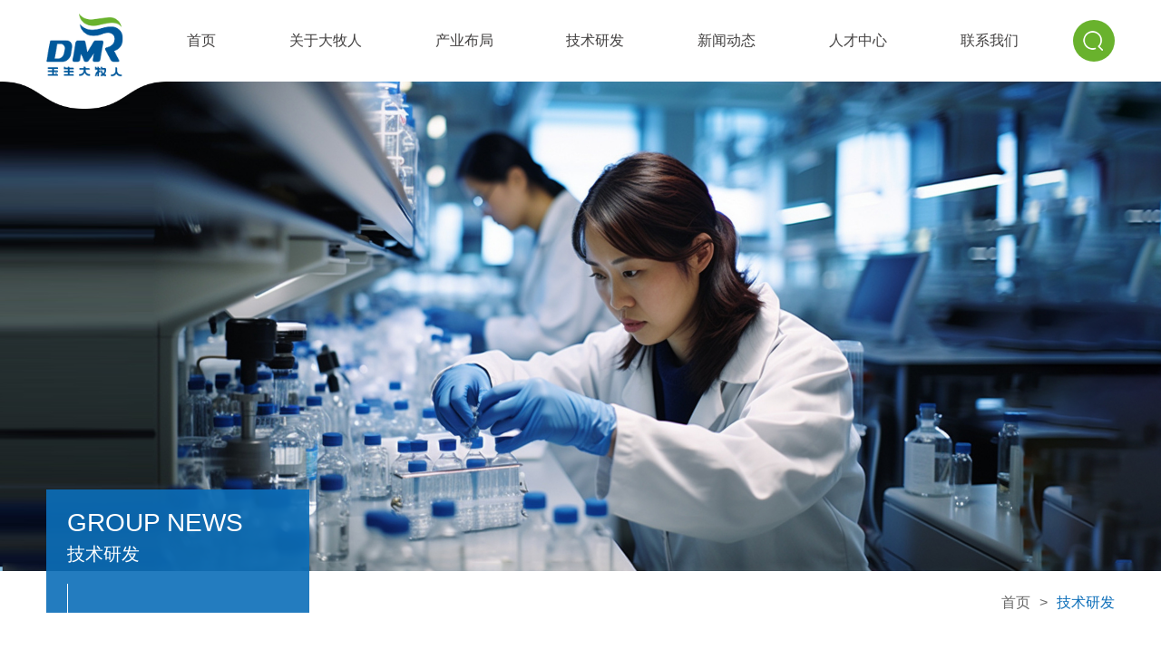

--- FILE ---
content_type: text/html; charset=utf-8
request_url: http://dmrmy.com/science_detail.php?class_id=67&id=184
body_size: 3699
content:
<!DOCTYPE html>
<html>
<head>
<meta name="toTop" content="true">
<meta charset="UTF-8">
<meta http-equiv="X-UA-Compatible" content="IE=edge">
<meta name="viewport" content="width=device-width,minimum-scale=1.0,maximum-scale=1.0,user-scalable=no"/>
<meta name="keywords" content="大牧人牧业(黑龙江)集团有限公司">
<meta name="description" content="大牧人牧业(黑龙江)集团有限公司">
<title>酶标仪 - 大牧人牧业(黑龙江)集团有限公司</title>
<link rel="stylesheet" href="css/base.css">
<link rel="stylesheet" href="css/swiper-bundle.min.css">
<link rel="stylesheet" href="css/iconfont.css"/>
<link rel="stylesheet" href="css/animate.min.css" />
<link rel="stylesheet" href="css/css.css">
<link rel="stylesheet" href="css/media.css"/>
<script src="js/jquery-1.11.3.min.js"></script>
<script src="js/swiper-bundle.min.js"></script>
<script src="js/wow.min.js"></script>
<script src="js/my.js"></script>
</head>
<body>
<header>
	    <div class="head">
		<div class="box">
			<div class="logobj"><img src="img/logobj.png"></div>
			<div class="logo"><a href="index.php"><img src="img/logo.png" alt=""></a></div>
			<nav>
				<div class="nav-box">
					<div class="nav-item">
						<div class="first-nav"><a href="index.php">首页</a></div>
					</div>
					<div class="nav-item">
						<div class="m-c"></div>
						<div class="first-nav show-nav"><a href="about.php">关于大牧人<i class="iconfont"></i></a></div>
						<div class="second-nav">
							<a href="about.php">集团简介</a>
							<a href="about.php?section=section2">董事长寄语</a>
							<a href="about.php?section=section3">发展历程</a>
							<a href="about.php?section=section4">企业文化</a>
							<a href="about.php?section=section5">企业荣誉</a>
							<a href="about.php?section=section6">社会责任</a>
							<a href="about.php?section=section7">牧人党建</a>
						</div>
					</div>
					<div class="nav-item">
						<div class="m-c"></div>
						<div class="first-nav show-nav"><a href="product_forage.php">产业布局<i class="iconfont"></i></a></div>
						<div class="second-nav">
							<a href="product_forage.php">饲料板块</a>
							<a href="product_culture.php">养殖板块</a>
							<a href="product_trade.php">贸易板块</a>
						</div>
					</div>
					<div class="nav-item">
						<div class="m-c"></div>
						<div class="first-nav show-nav"><a href="science.php">技术研发<i class="iconfont"></i></a></div>
						<div class="second-nav">
							<a href="science.php?section=section1">科研力量</a>
							<a href="science.php?section=section2">研发设备</a>
							<a href="science.php?section=section3">研发体系</a>
							<a href="science.php?section=section4">研发流程</a>
							<a href="science.php?section=section5">研发成果</a>
						</div>
					</div>
					<div class="nav-item">
						<div class="m-c"></div>
						<div class="first-nav show-nav"><a href="news.php?class_id=62">新闻动态<i class="iconfont"></i></a></div>
						<div class="second-nav">
							<a href="news.php?class_id=62">集团新闻</a>
							<a href="news_honor.php">员工风采</a>
							<a href="news.php?class_id=64">媒体报道</a>
							<a href="news_video.php">视频中心</a>
						</div>
					</div>
					<div class="nav-item">
						<div class="m-c"></div>
						<div class="first-nav show-nav"><a href="center.php">人才中心<i class="iconfont"></i></a></div>
						<div class="second-nav">
							<a href="center.php">人才理念</a>
							<a href="center.php?section=section2">大牧人招聘</a>
						</div>
					</div>
					<div class="nav-item">
						<div class="first-nav"><a href="contact.php">联系我们</a></div>
					</div>
				</div>
			</nav>
			<div class="head_right">
				<div class="hedri">
					<h1>×</h1>
					<div class="souk">
						<input name="keyword" type="text" placeholder="搜索关键词" />
						<i class="djsous"><img src="img/sous.png"></i>
						<script>
							$(".djsous").click(function(){
								if($(".djsous").hasClass("active")){
									var keyword = $("input[name='keyword']").val();
									if(keyword==""){
										alert("请添加搜索词");
										return false;
									}else{
										window.location.href="search.php?keyword="+keyword;
									}
								}
							})
						</script>
					</div>
				</div>
				<div class="mBtn">
					<span>
						<i></i>
						<i></i>
						<i></i>
					</span>
				</div>
			</div>
		</div>	
	</div>    	<div class="erbanner" style="background: url(uploadfile/169986434782878.jpg) center top no-repeat; background-size: cover;"><img src="uploadfile/169986434782878.jpg"></div>
</header>
<div class="ertop box">
	<span>
		<h1>GROUP NEWS</h1>
		<h2>技术研发</h2>
		<h3></h3>
	</span>
	<h4></h4>
	<p><a href="index.php">首页</a><b>></b><i>技术研发</i></p>
</div>
<section class="erbox">
	<main>
		<div class="show_title wow fadeInUp">
			<h1>酶标仪</h1>
			<h2>发布日期：2023-11-16</h2>
		</div>
		<div class="danye wow fadeInUp">
			<p><img src="/uploadfile/20231201/1701413169678307.jpg" title="1701413169678307.jpg" alt="酶标仪.jpg"/></p><p><span style="font-size: 20px;">特点：</span></p><p><span style="font-size: 20px;">1.检测项目多，可检测霉菌毒素，呕吐毒素、伏马毒素、黄曲霉毒素、玉米赤酶烯酮等.</span></p><p><span style="font-size: 20px;">2.检测大豆抗原，大豆球蛋白和β半球蛋白的检测，快速稳定的给出数据。</span></p><p><span style="font-size: 20px;">3.选择性能强，具有双波长和单波长不同的检测方法，针对不同的需求进行检测，检测波长范围较宽。</span></p><p><span style="font-size: 20px;">4.检测速度快，操作简单，具有控温震荡系统，自动化程度高。</span></p><p><span style="font-size: 20px;">5.高灵敏度，相对优质的质控系统，便于数据准确性的支持。</span></p><p><span style="font-size: 20px;">6.检测效率高，一次性可处理样片较多，省时省力，提高检测效率。</span></p><p><br/></p>		</div>
		<div class="bar iconfont wow fadeInUp">
			<a href='/science_detail.php?class_id=67&id=183' class='show_prev'><i>高效液相色谱仪</i></a><a href='science.php?section=section2' class='back_list'>返回列表</a><a href='javascript:void(0)' class='show_next'><i>没有了</i></a>		</div> 
	</main>
</section>

<footer>
		<div class="box foot">
			<div class="footle">
				<h1><img src="img/ftlogo.png"></h1>
				<div class="ftlist">
					<span>
						<h2><a href="about.php">关于我们</a></h2>
						<p><a href="about.php">集团简介</a></p>
						<p><a href="about.php?section=section2">董事长寄语</a></p>
						<p><a href="about.php?section=section3">发展历程</a></p>
						<p><a href="about.php?section=section4">企业文化</a></p>
						<p><a href="about.php?section=section5">企业荣誉</a></p>
						<p><a href="about.php?section=section6">社会责任</a></p>
						<p><a href="about.php?section=section7">牧人党建</a></p>
					</span>
					<span>
						<h2><a href="product_forage.php">产业布局</a></h2>
						<p><a href="product_forage.php">饲料板块</a></p>
						<p><a href="product_culture">养殖板块</a></p>
						<p><a href="product_trade.php">贸易板块</a></p>
					</span>
					<span>
						<h2><a href="science.php">技术研发</a></h2>
						<p><a href="science.php?section=section1">科研力量</a></p>
						<p><a href="science.php?section=section2">研发设备</a></p>
						<p><a href="science.php?section=section3">研发体系</a></p>
						<p><a href="science.php?section=section4">研发流程</a></p>
						<p><a href="science.php?section=section5">研发成果</a></p>
					</span>
					<span>
						<h2><a href="news.php?class_id=62">新闻中心</a></h2>
						<p><a href="news.php?class_id=62">集团新闻</a></p>
						<p><a href="news_honor.php">员工风采</a></p>
						<p><a href="news.php?class_id=64">媒体报道</a></p>
						<p><a href="news_video.php">视频中心</a></p>
					</span>
					<span>
						<h2><a href="center.php">人才中心</a></h2>
						<p><a href="center.php">人才理念</a></p>
						<p><a href="center.php?section=section2">大牧人招聘</a></p>
					</span>
				</div>
			</div>
			<div class="footri">
				<h2>
										公司地址：黑龙江省哈尔滨牛家工业园区南区<br>
										电话：0451-56287111<br>
										电子邮件: dmrmy123@163.com    				</h2>
				<div class="erweima">
											<span>
							<img src="uploadfile/169984796253309.jpg">
							<p>微信公众号</p>
						</span>					
											<span>
							<img src="uploadfile/170322437149655.png">
							<p>手机版网站</p>
						</span>					
											<span>
							<img src="uploadfile/170114982886863.jpg">
							<p>视频号</p>
						</span>					
									</div>
			</div>
		</div>
		<div class="xian"></div>
		<div class="box ftdi">
			<select onChange="if(value!=''){window.open(this.options[this.selectedIndex].value);}else{return(false);}"> 
				<option value="">友情链接</option>
									<option value="http://www.moa.gov.cn/iframes/tywwj/">中华人民共和国农业部网站</option>				
									<option value="http://www.chinafeed.com.cn/">中国饲料工业信息网</option>				
									<option value="https://www.caaa.cn/">中国畜牧业信息网</option>				
									<option value="https://www.feedtrade.com.cn/index/index">中国饲料行业信息网</option>				
							</select>
			<p>版权所有：大牧人牧业集团<i></i><a href="https://beian.miit.gov.cn" target="_blank">黑ICP备2023016165号-1</a><i></i>技术支持：<a href="http://www.hongfu.net.cn" target="_blank">鸿孚科技</a></p>
		</div>
		
</footer>

<script>
	$(window).load(function(){
		var str = window.location.search;
		for(var i=1;i<=7;i++){
			if(str.indexOf("section"+i)!=-1){
				$("html,body").animate({ scrollTop: $("#section"+i).offset().top-$('.nav-wrap').height()-$("#section"+i+" .title h1").height() }, 800);
			}
		}
	})
</script>
<script>
	new WOW().init();
</script>
<script>
	var swiper1 = new Swiper('.banner_swiper', {
		slidesPerView: 1,
		spaceBetween: 0,
		speed:1000,
		loop: true,
		pagination: {
			el: ".banner_swiper .swiper-pagination",
			clickable: true,
		},
		autoplay: {
			delay: 5000,
			disableOnInteraction: false,
		},
		navigation: {
		  nextEl: ".swiper-button-next",
		  prevEl: ".swiper-button-prev",
		},
	});
	
</script>
<script>
$(".djsous").click(function(){
	$(".souk").addClass('active');
	$(".hedri p").addClass('active');
	$(".hedri h1").addClass('active');
});
$(".souk").click(function(){
	$(".djsous").addClass('active');
});
$(".hedri h1").click(function(){
	$(".souk").removeClass('active');
	$(".hedri p").removeClass('active');
	$(".djsous").removeClass('active');
	$(this).removeClass('active');
});

</script>
<script type="text/javascript" src="js/toTop.js"></script>

</body>
</html>


--- FILE ---
content_type: text/css
request_url: http://dmrmy.com/css/base.css
body_size: 1753
content:
@charset "utf-8";
/* CSS Document */

html{}
body{font-family:"微软雅黑", Helvetica, Arial, "PingFang SC", "Hiragino Sans GB","Heiti SC", "Microsoft YaHei", "WenQuanYi Micro Hei", sans-serif; font-size: 14px; color:#333; _overflow:hidden; overflow-x:hidden;   width: 100%;  *cursor: default; background-color: #fff; }
/* 内外边距通常让各个浏览器样式的表现位置不同 */
body,ol,table,tr,td,ul,li,dt,dd,dl,h1,h2,h3,h4,h5,h6,form,input,select,textarea,p,
blockquote, pre,a, abbr, acronym, address, big, cite, code,del, dfn, em, img, ins, kbd, q, s, samp,small, strike, strong, sub, sup, tt, var,b, u, i, center,fieldset, form, label, legend,table, caption, tbody, tfoot, thead, tr, th, td,article, aside, canvas, details, embed,figure, figcaption, footer, header, hgroup,menu, nav, output, ruby, section, summary,time, mark, audio, video{
    margin:0;
    padding:0;
    font-style:normal;
}
/*input, button, select, textarea{ outline:none}*/
input, select, textarea, button,option{ vertical-align:middle;font-family:"微软雅黑", Helvetica, Arial, "PingFang SC", "Hiragino Sans GB","Heiti SC", "Microsoft YaHei", "WenQuanYi Micro Hei", sans-serif; }
button { border:0 none; background-color:transparent; cursor:pointer}
button::-moz-focus-inner,
input[type="reset"]::-moz-focus-inner,
input[type="button"]::-moz-focus-inner,
input[type="submit"]::-moz-focus-inner,
input[type="file"]>input[type="button"]::-moz-focus-inner{ border:none; padding:0;}
/* 去掉 table cell 的边距并让其边重合 */
table {
    border-collapse:collapse;
    border-spacing:0;
}
/* ie bug：th 不继承 text-align */
th {
    text-align:inherit;
}
/* 去除默认边框 */
fieldset,img {
    border:none;
}
/* ie6 7 8(q) bug 显示为行内表现 */
iframe {
    display:block;
}
/* 去掉列表前的标识，li 会继承 */
ol,ul {
    list-style:none;
}
/* 对齐是排版最重要的因素，别让什么都居中 */
caption,th {
    text-align:left;
}
/* 来自yahoo，让标题都自定义，适应多个系统应用 */
h1,h2,h3,h4,h5,h6 {
    font-size:100%;
    font-weight:500;
}
/* 统一上标和下标 */
sub,sup {
    font-size:75%;
    line-height:0;
    position:relative;
    vertical-align:baseline;
}
sup {
    top:-0.5em;
}
sub {
    bottom:-0.25em;
}
/* 让链接在 hover 状态下显示下划线 */
a:hover {
    text-decoration:none;
}
/* 默认不显示下划线，保持页面简洁 */
ins,a {
    text-decoration:none;
    color: #000;
}
/* 去除 ie6 & ie7 焦点点状线 */
a:focus,*:focus {
    outline:none;
}
/* 清除浮动 */
.clearfix:before,.clearfix:after {
    content:"";
    display:table;
}
.clearfix:after {
    clear:both;
    overflow:hidden;
}
.clearfix {
    zoom:1; /* for ie6 & ie7 */
}
.clear {
    clear:both;
    display:block;
    font-size:0;
    height:0;
    line-height:0;
    overflow:hidden;
 }
/* 设置显示和隐藏，通常用来与 js 配合 */
.hide {
    display:none;
}
.block {
    display:block;
}
/* 设置浮动，减少浮动带来的 bug */
.fl,.fr {
    display:inline;
}
.fl {
     float:left;
}
.fr {
     float:right;
}
/*----- 超出省略号///-----*/
.toe{ word-break:keep-all; white-space:nowrap; overflow:hidden; text-overflow:ellipsis; }





--- FILE ---
content_type: text/css
request_url: http://dmrmy.com/css/iconfont.css
body_size: 511
content:
@font-face {
  font-family: "iconfont"; /* Project id 3489361 */
  src: url('iconfont.woff2?t=1656592420194') format('woff2'),
       url('iconfont.woff?t=1656592420194') format('woff'),
       url('iconfont.ttf?t=1656592420194') format('truetype');
}

.iconfont {
  font-family: "iconfont" !important;
  font-size: 16px;
  font-style: normal;
  -webkit-font-smoothing: antialiased;
  -moz-osx-font-smoothing: grayscale;
}

.icon-zuoji:before {
  content: "\e683";
}

.icon-huafei:before {
  content: "\e601";
}

.icon-wodedizhi:before {
  content: "\e61b";
}

.icon-youxiang:before {
  content: "\e633";
}

.icon-chuanzhen:before {
  content: "\e7f5";
}

.icon-24gf-play:before {
  content: "\ea82";
}

.icon-arrowright:before {
  content: "\e694";
}

.icon-huochepiaomianxing:before {
  content: "\e8d8";
}

.icon-gaotiedongche:before {
  content: "\e659";
}

.icon-ditieguanpianzitai:before {
  content: "\e629";
}

.icon-railTransport:before {
  content: "\e697";
}

.icon-jiahao:before {
  content: "\e626";
}

.icon-right2:before {
  content: "\e720";
}

.icon-guanbi:before {
  content: "\e624";
}

.icon-xiangxia:before {
  content: "\e600";
}

.icon-fenlei1:before {
  content: "\e675";
}

.icon-home1:before {
  content: "\e62a";
}

.icon-sousuo:before {
  content: "\e65f";
}

.icon-right1:before {
  content: "\e609";
}

.icon-zuihouyiye:before {
  content: "\e741";
}

.icon-24gl-phoneLoudspeaker:before {
  content: "\e94f";
}



--- FILE ---
content_type: text/css
request_url: http://dmrmy.com/css/css.css
body_size: 13131
content:
@charset "utf-8";


/* header&foot */
@font-face { font-family:"din";src: url(‘din.ttf’);}
.box{width: 1550px; margin: 0 auto; max-width: 100%;}
header{ width: 100%; position: relative;}
a,img{ transition: 0.3s;}
a:hover{ color: #0C6EB9;}
.head{ width: 100%;transition: 0.3s; height: 124px;  color: #505050; /* position: fixed; z-index: 9999; left: 0; top:0 */}
.head.active{ background-color:rgba(255,255,255,1);}
.head .box{display: flex; align-items: center; justify-content: space-between; height: 100%;width: 92%; position: relative;}
.logobj{ position: absolute; left: 0; top: 124px; z-index: 9999;transform: translateX(-50%); left: 62px;}
.logobj img{ width: 280px; display: block;}

.logo{ height:102px; transition: 0.3s; margin-top: 20px; margin-right: 70px;}
.logo a{display: block; height: 100%;}
.logo a img{display: block; height: 100%;}

nav{ height: 100%;font-weight: 400;display: flex; width: calc(100% - 210px);}
.nav-box{display: flex;align-items: center; flex-wrap: wrap; justify-content: space-between; width: 100%; height: 100%;}
.nav-item{position: relative;height: 100%; transition: 0.3s; }
.mc{display: none;}

.first-nav{ height: 100%; width: 100%;}
.first-nav a{display: flex; align-items: center; justify-content: center; height: 100%; position: relative; transition: 0.3s; padding: 0 40px; font-size: 20px; color: #424040;}
.first-nav a i{display: block; margin-left: 10px; transition: 0.3s; display: none;}
.first-nav a i::before{content: "\e600";}
.first-nav.focus i{transform: rotate(180deg);}
.first-nav.on a{color: #fff; background-color: #0c6eb9;}
.second-nav{position: absolute; left: 0; top: 124px; background: rgba(105,178,45,0.8); box-sizing: border-box;  z-index: 999; max-height: 0; overflow: hidden;transition: 0.6s; min-width: 100%;}
.second-nav a{color: #fff; display: block;font-size: 16px; line-height: 3; transition: 0.3s; padding:0 20px; white-space: nowrap; border-bottom: 1px solid rgba(255,255,255,0.3); text-align: center;}
.second-nav a:last-child{ border-bottom: none;}
.second-nav a:hover{ color: #fff;background: rgba(105,178,45,1);}
.nav-item:hover .first-nav a{color: #fff; background-color: #0c6eb9;}
.first-nav em img{ width:12px;}
.first-nav em{ margin-left: 15px;}
/* .nav-item:hover i{transform: rotate(180deg);} */
.nav-item:hover .second-nav{ max-height: 1000px;}


.mBtn{ width: 40px; height: 40px; border-radius: 4px; display: none;  cursor: pointer;   box-sizing: border-box;  background: #6ab22e; margin-left:10px;  display: none;}
.mBtn span{ display: block;  width: 22px;}
.mBtn span i{width: 100%; height: 2px; background: #fff; display: block; margin: 0 auto;  margin-top: 5px; transition: 0.5s;}
.mBtn span i:first-child{margin-top: 0;}
.mBtn.active{ background-color: #0c6eb9;}
.mBtn.active span i:nth-child(1){transform: rotate(45deg) translateY(4px) translateX(4px);}
.mBtn.active span i:nth-child(2){transform: rotate(-45deg) translateY(-1px) translateX(1px);}
.mBtn.active span i:nth-child(3){ width: 4px;}
.head_right{display: flex;  align-items: center; height: 100%;  position: relative; margin-left: 40px;}
.hedri{ display: flex; align-items:center;}
.djsous{ cursor: pointer;}
.souk{ display: flex; align-items: center; box-sizing: border-box; justify-content: space-between;transition: 0.3s;}
.souk input{ border: none; background: none; font-size: 16px;width: 0;width: 0;transition: 0.3s;}
.souk.active input{ width: 150px; padding:0 20px; box-sizing: border-box; padding-left: 10px;}
.souk .djsous{width: 46px; height: 46px; border-radius: 50%; background-color: #69b22d; display: flex; align-items: center; justify-content: center;cursor: pointer; transition: 0.3s;}
.souk .djsous img{ width: 50%;}
.souk .djsous:hover{ background-color: #0c6eb9;}
.djsous.active{background-color: #0c6eb9;}
.hedri h1{ font-size: 30px; font-weight: 100; padding: 10px; display: none; cursor: pointer;transition: 0.3s;}
.hedri h1.active{ display: block;}
.hedri h1.active:hover{transform: rotate(90deg); color: #69b22d;}




.banner{ width:100%;/* margin-top: 124px; */}
.banner_swiper{width: 100%;height: 100%;}
.banner_swiper .swiper-slide{width: 100%; height: 100%; overflow: hidden;}
.ban_bg{width: 100%; height: 100%;}
.ban_bg img{ display: block; width: 100%;}
.bn_tx{width:1550px;  position: absolute; left:50%; margin-left: -775px;  top: 0;color: #fff; display: flex; align-items: center; height:calc(100vh - 248px);}
.bn_tx span{}
.bn_tx h1{font-size: 62px;font-weight: bold; transform: translateY(200px); transition: 1s ease-in-out;opacity: 0; line-height: 1.5;text-shadow: 3px 3px 3px rgba(0, 0, 0,0.3);}
.bn_tx h2{ font-size: 62px; transform: translateY(200px); transition: 1.2s ease-in-out 0.1s;opacity: 0;line-height: 1.5;text-shadow: 3px 3px 3px rgba(0, 0, 0,0.3);}
.bn_tx a.more{ width: 200px; height: 58px; font-size: 20px; margin-top: 30px;transform: translateY(200px);opacity: 0;transition: 1.6s ease-in-out 0.1s;}
.bn_tx a.more:hover{}

.banner_swiper .swiper-slide-active .bn_tx h1{transform: translateY(0); opacity: 1;}
.banner_swiper .swiper-slide-active .bn_tx h2{transform: translateY(0);opacity: 1;}
.banner_swiper .swiper-slide-active .bn_tx a{transform: translateY(0);opacity: 1;}


.banner_swiper .swiper-pagination{ width: 1550px; left: 50%;  top: auto; height: 18px!important;  bottom: 40px; text-align: left;  display: flex; justify-content: center;transform: translateX(-50%);}
.banner_swiper .swiper-pagination-bullet{ width:18px;height:18px; box-sizing: border-box; border-radius:50%;  background:#fff; opacity: 0.5; margin: 0 6px!important;}
.banner_swiper .swiper-pagination-bullet-active{opacity: 1; display: flex; align-items: center;width:18px;height:18px; box-sizing: border-box; border-radius:50%;  background:#00589c; }

.banner .swiper-button-next:after,.banner .swiper-button-prev:after{ border: 1px solid #dddcdb; width: 100%; box-sizing:border-box; height: 54px; line-height: 54px; text-align: center; color: #dddcdb; font-size: 20px; border-radius: 50%; transition: 0.3s;}
.banner .swiper-button-next,.banner .swiper-button-prev{width: 54px!important;}
.banner .swiper-button-next:hover:after,.banner .swiper-button-prev:hover:after{border: 1px solid #fff; color: #fff;}
.banner .swiper-button-next{ right: 36px;}
.banner .swiper-button-prev{ left: 36px;}

.more{ display: flex; align-items: center; height: 52px;width: 158px; justify-content: center; font-size: 16px; color: #fff;background: linear-gradient(to right,rgba(92,167,59,0.8), rgba(13,99,141,0.8)); border-radius: 50px; transition: 0.3s;}
.more img{ width: 20px; margin-left: 16px;}
.more:hover{/* background: linear-gradient(to left,rgba(92,167,59,0.8), rgba(13,99,141,0.8)); */transform: translateY(-4px);box-shadow: 0 3px 6px 0 rgba(0, 0, 0, 0.40); color: #fff;}

.title{ text-align: center; justify-content: center; display: flex; align-items: center;flex-direction: column;text-transform: uppercase;line-height: 1;}
.title h1{ font-size: 68px; font-weight: bold;background: linear-gradient(to bottom, rgba(150,150,150,0.2), rgba(255,255,255,1) 90%);-webkit-background-clip: text; color: transparent; }
.title h2{ font-size: 46px; color: #69b22d; font-weight: bold;}
.title h2 b{ color: #00589b;}
.title p{ font-size: 22px; color: #717071; font-weight: 100; margin-top: 15px;}

footer{ width: 100%;/* background: url(../img/xian.jpg) left 146px repeat-x; */border-top: 1px solid #e1e1e1;}
footer a{color: #777;}
footer a:hover{ color: #0C6EB9;}
.foot{ display: flex; justify-content: space-between; flex-wrap: wrap; width: 1550px; margin: 0 auto;}
.xian{ width: 100%; height: 1px; background-color: #e1e1e1;}
.ftdi{ text-align: center; color: #777; font-size: 14px; padding: 15px 0; flex-wrap: wrap;  line-height: 1.8; width: 100%; display: flex; align-items: center; justify-content: space-between; width: 1550px; margin: 0 auto;}
.ftdi i{ padding: 0 5px;}
.ftdi select{
  border: solid 1px #e1e1e1;
  appearance:none;
  -moz-appearance:none;
  -webkit-appearance:none;
  height: 40px;
  padding: 0 12px;
  min-width: 120px;
  background: url(../img/xia.png) right 16px center no-repeat;
  background-size: 12px;
  padding-right: 40px;
  font-size: 18px;
  color: #777;
  
}

.ftdi select::-ms-expand{ display: none;}
.ftdi a{white-space: nowrap; }

.footle{ width: calc(100% - 490px); box-sizing: border-box; border-right: 1px solid #e1e1e1; padding-top: 30px; padding-bottom: 60px;}
.footle h1{ padding-bottom: 30px;}
.footle h1 img{ display: block; max-width: 90%;}
.ftlist{ width: 100%; display: flex; flex-wrap: wrap; justify-content: space-between; border-top: 1px solid #e1e1e1;}
.ftlist span{ width: 120px; margin-top: 30px;}
.ftlist span h2{ font-size: 18px; margin-bottom: 20px; font-weight: bold;}
.ftlist span h2 a{ color: #535353;}
.ftlist span p{ font-size: 16px; line-height: 2.1;}
.footri{ width: 450px; margin-left: 40px; padding-bottom: 40px; padding-top: 40px;}
.footri h2{ font-size: 18px; line-height:2.6; color: #5b5b5b;}
.footri h2 a{ color: #535353;}
.footri span a{ color: #777;}
.erweima{ display: flex; justify-content: space-between; flex-wrap: wrap; width: 100%; margin-top: 40px;}
.erweima span{ width: 115px;}
.erweima span img{ width: 100%; border: 1px solid #efefef; box-sizing: border-box; display: block;}
.erweima span p{ width: 100%; background-color: #b2b2b2; font-size: 15px; color: #fff; height: 46px; display: flex; justify-content: center; align-items: center; transition: 0.3s;}
.erweima span:hover img{ border: 1px solid #0b7af3; }
.erweima span:hover p{ background-color: #0b7af3;}

#toTop{ background-color:rgba(105,178,45,0.7); right: 50px; bottom: 80px; width: 64px; height: 64px; border-radius: 50%; display: flex; justify-content: center; align-items: center; transition: 0.3s; z-index: 966; }
#toTop:hover{background-color:rgba(12,110,185,0.8); }
#toTop img{ width: 60%;}

section{padding: 70px 0; position: relative;}
main{width: 1550px; margin: 0 auto; max-width: 92%;}

.con1box{ background:url(../img/con1bj.png) center bottom no-repeat; background-size: cover cover;}
.con1{ display: flex; justify-content: space-between; flex-wrap: wrap; margin-top: 80px;}
.con1le{ width: 54%; overflow: hidden;}
.con1le img{ width: 100%; display: block;}
.con1le img:hover{transform: scale(1.1);}
.con1ri{ width: calc(46% - 40px); display: flex; flex-direction: column;}
.con1ri h1{ font-size: 40px; color: #0C6EB9; line-height: 1.5;}
.con1ri h2{ font-size: 20px; color: #666; font-family: arial;line-height: 1.5;}
.con1ri h3{ width: 94px; height: 5px; background-color: #0C6EB9; margin-top: 20px;}
.con1ri .contex{font-size: 16px; color: #6e6e6e; line-height: 2; margin-top: 40px;}
.con1k4{display: flex; justify-content: space-between; margin-top: 40px; cursor: pointer;}
.con1k4 span{ width: 115px; max-width: 24%; text-align: center; display: flex; flex-direction: column; height: 100%; }
.con1k4 span h4{box-shadow: 0 0 20px rgba(0,0,0,0.1);width: 115px; height: 115px; border-radius: 50%; background-color: #fff; display: flex; justify-content:center; align-items: center;}
.con1k4 span img{  display: block; margin: 0 auto; width: 64px; height: 64px;}
.con1k4 span h5{ font-size: 20px; color:#0C6EB9; margin-top: 26px; text-align: center;}
.con1k4 span:hover img{transform: rotateY(180deg);}
.con1more{ margin-top: 50px;}

.con2{ width: 100%; display: flex; background-color: #000;}
.con2 a{ width: 33.33%; position: relative; overflow: hidden; display: block;}
.con2 a:hover img.con2tu{transform: scale(1.1);}
.con2 a>img{ display: block; width: 100%; margin: 0 auto;}
.con2 span{ display: flex; flex-direction: column; position: absolute; width: 100%; box-sizing: border-box; padding: 30px; color: #fff; justify-content: center; left: 0; transform: translateY(-50%);top: 50%; text-align: center;}
.con2 span img{ display: block; margin: 0 auto;}
.con2 span h1{ font-size: 36px; margin-top: 40px; font-weight: bold;}
.con2 span p{ font-size: 20px; line-height: 2.2; margin-top: 30px;}
.con2 span img.con2more{ margin-top: 50px; width: 54px;}
.con2 span img.con2b{ width: 108px;}
.con2 a img.con2more:hover{transform: translate(0, -10px);}

.con4box{ background:url(../img/con4bj.jpg) center center no-repeat; background-size: cover;}
.con4box .title h2,.con4box .title p{ color: #fff;}
.con4box .title h1{background: linear-gradient(to top, rgba(150,150,150,0.1), rgba(255,255,255,0.6) 90%);-webkit-background-clip: text; color: transparent;}
.con4{ width: 100%; display: flex; flex-wrap: wrap; justify-content: space-between;}
.con4>div{ width: calc(33.3% - 13px); margin-top: 60px;}
.con4one{ background-color: #fff;}
.con4one a{ display: flex; flex-direction: column; width: 100%;}
.con4one h1{ overflow: hidden; width: 100%; height: 342px; background-color: #fff;}
.con4one h1 img{ width: 100%; overflow: hidden; height: 100%;}
.con4one a h1 img:hover,.con4three a h1 img:hover{transform: scale(1.1);}
.con4onecon{ padding: 35px; box-sizing: border-box;}
.con4onecon span,.con4tow a span{ display: flex; align-items: center; justify-content: space-between;}
.con4onecon span h2,.con4tow a span h2{ font-size: 18px; color: #0C6EB9;}
.con4onecon span h2 { height: 24px;white-space: nowrap;text-overflow: ellipsis;overflow: hidden; }
.con4onecon span p,.con4tow a span p{ display: flex; align-items: center; color: #b4b4b4; font-size: 14px;}
.con4onecon span p img,.con4tow a span p img{width: 16px; margin-right: 10px;}
.con4tow{ background-color: #66b624;display: flex; align-items: center;}
.con4onecon h3,.con4tow h3{ font-size: 20px; line-height: 40px; height: 80px; overflow: hidden; margin-top: 30px;}
.con4tow a{display: flex; flex-direction: column; width: 100%; box-sizing: border-box;padding: 35px; color: #fff;}
.con4tow a span h2,.con4tow a span p{color: #fff;}
.con4tow h4{ font-size: 16px; line-height: 32px; overflow: hidden; height:128px;}
.con4tow h3{ margin: 34px 0;}
.con4tow h5{ width: 130px; height: 45px; background-color: #fff; border-radius: 45px; display: flex; justify-content: center; align-items: center; margin-top: 70px; transition: 0.3s;}
.con4tow h5 img{ width: 45px; display: block; margin: 0 auto;}
.con4tow h5:hover{transform: translate(0, -10px);box-shadow: 0 4px 6px 0 rgba(0, 0, 0, 0.20);}
.con4three{ display: flex; flex-direction: column;}
.con4three a{ padding: 26px 0; border-bottom: 1px solid #3e95d6; display: flex; justify-content: space-between; color: #fff;}
.con4three a:nth-child(1){ padding-top: 0;}
.con4three a:nth-child(3){ padding-bottom: 0; border: none;}
.con4three a h1{ width: 244px; height: 148px; overflow: hidden;background-color: #fff;}
.con4three a h1 img{ width: 100%; height: 100%;}
.con4three a span{ width: calc(100% - 266px);}
.con4three a span h3{ font-size: 20px;line-height: 22px; height: 22px; overflow: hidden;}
.con4three a span h4{ font-size: 16px; line-height: 32px; overflow: hidden; height: 64px; margin-top: 20px;}
.con4three a span h5{ margin-top: 20px;}
.con4three a span h5 img{ width: 34px;}

.con3{width: 100%;padding-top: 167px;padding-bottom: 130px;}
 .ind-a1 .ind-tit {
        margin-bottom: 130px;
    }
    .ind-tit {
        text-align: center;
    }
    .ind-tit-a1 {
        width: 187px;
        height: 72px;
        margin: 0 auto;
    }
    .ind-tit-a2 {
        font-size: 52px;
        color: #222222;
        font-weight: bold;
        margin-top: -10px;
        line-height: 52px;
        margin-bottom: 15px;
    }
    .ind-tit-a3 {
        font-size: 24px;
        color: #656464;
        line-height: 24px;
        font-weight: lighter;
    }
    .ind-a1 {
        width: 100%;
        padding-top: 90px;
        padding-bottom: 10px;
    }
    .ind-a1-box {
        height: 500px;
        position: relative;
        margin: 0 auto;
    }
    /* .ind-a1-img {
        width: 100%;
        height: 580px;
        margin: 0 auto;
    }
    .ind-a1-img img{
       width: 100%;
    } */
    .ind-a1-line {
        position: absolute;
        top: 0;
        left: 0;
        width: 100%;
        height: 100%;
    }
    .ind-a1-line .ind-a1-list {
        position: absolute;
        z-index: 3;
        cursor:pointer;
    }
    .ind-a1-ti1 {
        width: 15px;
        height: 15px;
        border-radius: 50%;
        /*background-color: #d1d1d1;*/
        position: absolute;
    }
    .ind-a1-ti4.ac .ind-a1-ti2,.ind-a1-ti4.ac .ind-a1-ti3{
        color:#00589b;
		transition: 0.3s;
    }
    .ind-a1-ti2 {
        font-size: 18px;
        font-family: 'Rubik';
        color: rgba(101, 100, 100, .28);
    }
	.ind-a1-ti2 b{ font-family: "din"; font-size: 36px; font-weight: bold;}
    .ind-a1-ti3 {
        font-size:18px;
        color: rgba(101, 100, 100, .28);
    }
    /*.ind-a1-line .ind-a1-list:hover .ind-a1-ti1 {*/
    /*    background-color: #00589b;*/
    /*}*/
    .ind-a1-line .ind-a1-list:hover .ind-a1-ti2 {
        color: #00589b;
    }
    .ind-a1-line .ind-a1-list:hover .ind-a1-ti3 {
        color: #00589b;
    }
    .ind-a1-line .ind-a1-list:nth-child(3) {
        top: calc(0% - 90px);
        left: calc(50% - 46px);
    }
    .ind-a1-line .ind-a1-list:nth-child(3) .ind-a1-ti1 {
        bottom: -49px;
        left: 76%;
    }
    .ind-a1-line .ind-a1-list:nth-child(4) {
        top: calc(50% / 15);
        right: calc(50% / 2.8);
    }
    .ind-a1-line .ind-a1-list:nth-child(4) .ind-a1-ti1 {
        left: calc(50% - 102px);
        top: calc(50% + 44px);
    }
    .ind-a1-line .ind-a1-list:nth-child(5) {
        top: calc(100% / 2.8);
        right: 0px;
    }
    .ind-a1-line .ind-a1-list:nth-child(5) .ind-a1-ti1 {
        left: calc(50% - 112px);
        top: calc(50% + 37px);
    }
    .ind-a1-line .ind-a1-list:nth-child(2) {
        top: calc(50% / 15);
        left: calc(50% / 3.5);
    }
    .ind-a1-line .ind-a1-list:nth-child(2) .ind-a1-ti1 {
        right: calc(50% - 156px);
        top: calc(50% + 29px);
    }
    .ind-a1-line .ind-a1-list:nth-child(1) {
        top: calc(100% / 2.8);
        left: 0px;
    }
    .ind-a1-line .ind-a1-list:nth-child(1) .ind-a1-ti1 {
        right: calc(50% - 106px);
        top: calc(50% + 57px);
    }
	.ind-a1-list:nth-child(2){ text-align: right;}
    .ind-a1-flex {
        position: absolute;
        width: 100%;
        height: 105%;
        display: flex;
        justify-content: center;
        align-items: flex-end;
    }
    .ind-a1-d1 {
        text-align: center;
        flex: 1;
    }
    .ind-a1-d1-img{
        width: 106px;
        height: 106px;
        border: 2px solid #00589b;
        border-radius: 50%;
        display: flex;
        justify-content: center;
        margin: 0 auto 28px;
        align-items: center;
    }
	.ind-a1-d1-img img{ width: 66px; max-width: 60%;}
    .ind-a1-d1-ti1 {
        font-size: 28px;
        line-height: 1;
        color: #333333;
        font-weight: bold;
        margin-bottom: 20px;
    }
    .ind-a1-d1-ti2 {
        font-size: 18px;
        color: #656464;
    }
    .ind-a1-d2 {
        text-align: center;
    }
    .ind-a1-d2-img {
        width: 222px;
        margin: 0 auto 45px;
    }
    .ind-a1-d2-img img{
        width:100%;
    }
    .ind-a1-d2-ti1 {
        color: #222;
        font-size: 42px;
        font-weight: bold;
        margin-bottom: 25px;
    }
    .ind-a1-d2-ti2 {
        font-size: 20px;
        color: #656464;
        line-height: 36px;
    }
    .ind-a1-d2 .ind-a1-d2-ti3{
        opacity:0;
        visibility: hidden;
    }
    .zh-btnn{
        position:absolute;
        bottom: -66px;
        left: 50%;
        transform: translate(-50%);
        z-index: 2;
    }
    /*.ind-a1-d2-ti3 {*/
    /*    position: absolute;*/
    /*    bottom: 0;*/
    /*    left: 50%;*/
    /*    transform: translate(-50%);*/
    /*}*/
    .ind-btn {
        width: 196px;
        height: 55px;
        border: 2px solid #666464;
        color: #666464;
        display: flex;
        justify-content: center;
        align-items: center;
        border-radius: 30px;
        margin: 0 auto;
        font-size: 16px;
        /*transition: 0.5s;*/
        z-index:5;
        position:relative;
        overflow:hidden;
    }
	.ind-btn a{ display: flex; width: 100%; height: 100%; justify-content: center; align-items: center;}
    .ind-btn:before {
        content: "";
        width: 0;
        height: 100%;
        background: #666464;
        position: absolute;
        right: 0;
        bottom: 0;
        transition: 0.5s;
        z-index: -1;
        border-radius: 30px;
    }
    .ind-btn:after {
        position: absolute;
        left:-10px;
        bottom: 0;
        z-index: -2;
        content: "";
        box-sizing: border-box;
        transition: 0.5s;
        width:110%;
        height: 100%;
        border-radius: 30px;
    }
	.ind-btn:hover a{ color: #fff;}
    .ind-btn:hover:before,

    .ind-btn.active:before{

        width: 100%;

        right: auto;

        left: 0;

    }
    .ind-btn div{
        height:22px;
    }
    .ind-btn div img:last-child {
        display: none;
    }
    .ind-btn img {
        width: 24px;
        display: inline-block;
        margin-left: 12px;
    }
    .ind-btn:hover {
        /*background-color: #666464;*/
        border: none;
        color: #fff;
        transition: .5s;
    }
    .ind-btn:hover div img:last-child {
        display: inline-block;
    }
    .ind-btn:hover div img:first-child {
        display: none;
    }
	.ind-a1-ti5{
	    position: absolute;
	    width: 100%;
	    height: 100%;
	    top:0;
	    left:0;
	}
	.ind-a1-ti5 .ind-a1-ti6{
	    position:absolute;
	    width: 6px;
	    height: 6px;
	    border-radius: 50%;
	    background-color: #d1d1d1;
	}
	.ind-a1-ti6.on1{
	        width: 15px;
	        height: 15px;
	        border-radius: 50%;
	        background-color: #d1d1d1;
	        position: absolute;
	}
	.ind-a1-ti6:nth-child(1){top: calc(562/580*100%);left: calc(14/1550*100%);}
	.ind-a1-ti6:nth-child(2){top: calc(524/580*100%);left: calc(27/1550*100%);}
	.ind-a1-ti6:nth-child(3){top: calc(487/580*100%);left: calc(42/1550*100%);}
	.ind-a1-ti6:nth-child(4){top: calc(452/580*100%);left: calc(59/1550*100%);}
	.ind-a1-ti6:nth-child(5){top: calc(416/580*100%);left: calc(78/1550*100%);}
	.ind-a1-ti6:nth-child(6){top: calc(382/580*100%);left: calc(99/1550*100%);}
	.ind-a1-ti6:nth-child(7){top: calc(350/580*100%);left: calc(122/1550*100%);}
	.ind-a1-ti6:nth-child(8){top: calc(311/580*100%);left: calc(145/1550*100%);}
	.ind-a1-ti6:nth-child(9){top: calc(283/580*100%);left: calc(173/1550*100%);}
	.ind-a1-ti6:nth-child(10){top: calc(259/580*100%);left: calc(200/1550*100%);}
	.ind-a1-ti6:nth-child(11){top: calc(232/580*100%);left: calc(230/1550*100%);}
	.ind-a1-ti6:nth-child(12){top: calc(206/580*100%);left: calc(261/1550*100%);}
	.ind-a1-ti6:nth-child(13){top: calc(182/580*100%);left: calc(292/1550*100%);}
	.ind-a1-ti6:nth-child(14){top: calc(160/580*100%);left: calc(326/1550*100%);}
	.ind-a1-ti6:nth-child(15){top: calc(140/580*100%);left: calc(359/1550*100%);}
	.ind-a1-ti6:nth-child(16){top: calc(120/580*100%);left: calc(395/1550*100%);}
	.ind-a1-ti6:nth-child(17){top: calc(96/580*100%);left: calc(425/1550*100%);}
	.ind-a1-ti6:nth-child(18){top: calc(85/580*100%);left: calc(467/1550*100%);}
	.ind-a1-ti6:nth-child(19){top: calc(72/580*100%);left: calc(505/1550*100%);}
	.ind-a1-ti6:nth-child(20){top: calc(59/580*100%);left: calc(542/1550*100%);}
	.ind-a1-ti6:nth-child(21){top: calc(48/580*100%);left: calc(582/1550*100%);}
	.ind-a1-ti6:nth-child(22){top: calc(38/580*100%);left: calc(620/1550*100%);}
	.ind-a1-ti6:nth-child(23){top: calc(31/580*100%);left: calc(660/1550*100%);}
	.ind-a1-ti6:nth-child(24){top: calc(24/580*100%);left: calc(699/1550*100%);}
	.ind-a1-ti6:nth-child(25){top: calc(20/580*100%);left: calc(739/1550*100%);}
	.ind-a1-ti6:nth-child(26){top: calc(13/580*100%);left: calc(767/1550*100%);}
	.ind-a1-ti6:nth-child(51){top: calc(562/580*100%);right: calc(14/1550*100%);}
	.ind-a1-ti6:nth-child(50){top: calc(524/580*100%);right: calc(27/1550*100%);}
	.ind-a1-ti6:nth-child(49){top: calc(487/580*100%);right: calc(42/1550*100%);}
	.ind-a1-ti6:nth-child(48){top: calc(452/580*100%);right: calc(59/1550*100%);}
	.ind-a1-ti6:nth-child(47){top: calc(416/580*100%);right: calc(78/1550*100%);}
	.ind-a1-ti6:nth-child(46){top: calc(382/580*100%);right: calc(99/1550*100%);}
	.ind-a1-ti6:nth-child(45){top: calc(350/580*100%);right: calc(122/1550*100%);}
	.ind-a1-ti6:nth-child(44){top: calc(311/580*100%);right: calc(145/1550*100%);}
	.ind-a1-ti6:nth-child(43){top: calc(283/580*100%);right: calc(173/1550*100%);}
	.ind-a1-ti6:nth-child(42){top: calc(259/580*100%);right: calc(200/1550*100%);}
	.ind-a1-ti6:nth-child(41){top: calc(232/580*100%);right: calc(230/1550*100%);}
	.ind-a1-ti6:nth-child(40){top: calc(206/580*100%);right: calc(261/1550*100%);}
	.ind-a1-ti6:nth-child(39){top: calc(182/580*100%);right: calc(292/1550*100%);}
	.ind-a1-ti6:nth-child(38){top: calc(160/580*100%);right: calc(326/1550*100%);}
	.ind-a1-ti6:nth-child(37){top: calc(140/580*100%);right: calc(359/1550*100%);}
	.ind-a1-ti6:nth-child(36){top: calc(120/580*100%);right: calc(395/1550*100%);}
	.ind-a1-ti6:nth-child(35){top: calc(96/580*100%);right: calc(425/1550*100%);}
	.ind-a1-ti6:nth-child(34){top: calc(85/580*100%);right: calc(467/1550*100%);}
	.ind-a1-ti6:nth-child(33){top: calc(72/580*100%);right: calc(505/1550*100%);}
	.ind-a1-ti6:nth-child(32){top: calc(59/580*100%);right: calc(542/1550*100%);}
	.ind-a1-ti6:nth-child(31){top: calc(48/580*100%);right: calc(582/1550*100%);}
	.ind-a1-ti6:nth-child(30){top: calc(38/580*100%);right: calc(620/1550*100%);}
	.ind-a1-ti6:nth-child(29){top: calc(31/580*100%);right: calc(660/1550*100%);}
	.ind-a1-ti6:nth-child(28){top: calc(24/580*100%);right: calc(699/1550*100%);}
	.ind-a1-ti6:nth-child(27){top: calc(20/580*100%);right: calc(739/1550*100%);}
	.ind-a1-ti5 .ind-a1-ti6.ac{
	    background:#00589b;
	}
	.ind-a1-ti6.on1 div{
	    display: block;
	    position: absolute;
	    width: 26px;
	    height: 26px;
	    top: -6px;
	    left: -6px;
	    background:#d1d1d1;
	    border-radius: 50%;
	    animation: k1 1.2s linear infinite;
	}
	
	.ind-a1-ti5 .ind-a1-ti6.on1.ac div{
	    display: block;
	    position: absolute;
	    width: 26px;
	    height: 26px;
	    top: -6px;
	    left: -6px;
	    background: #00589b;
	    border-radius: 50%;
	    animation: k1 1.2s linear infinite;
	}
	@keyframes k1 {
	    0% {
	        opacity: 0;
	        transform: scale(1);
	    }
	    50% {
	        opacity: 0.6;
	        transform: scale(1.2);
	    }
	    100% {
	        opacity: 0;
	        transform: scale(1.4);
	    }
	}
.ind-a1-list:hover .ind-a1-ti2,.ind-a1-list:hover .ind-a1-ti3{ color: #6ab32e!important;}


/*分页样式*/ 
.erbox{ padding:60px 0;}
.erbox .title h1{ font-size: 52px;}
.erbox .title h2{ font-size: 34px; color: #333333;}
.erbanner{ width: 100%; overflow: hidden;}
.erbanner img{ display: block; width: 100%;}
.erbanner img:hover{transform: scale(1.1);}
.ertop{ display: flex; justify-content: space-between; position: relative; z-index: 6; height: 46px; align-items: flex-end;}
.ertop span{ min-width: 290px; height: 136px;line-height: 1; background-color: rgba(12,110,185,0.9); color: #fff; padding: 23px; position: absolute; bottom: 0; left: 0; z-index: 94; box-sizing: border-box;}
.ertop span h1{ font-size: 28px;}
.ertop span h2{ font-size: 20px;text-transform: uppercase; margin-top: 10px;}
.ertop p{ font-size: 16px;}
.ertop p a{ color: #666;}
.ertop p a:hover,.ertop p i{ color: #0c6eb9;}
.ertop p b{ padding: 0 10px;color: #666; font-weight: normal;}
.ertop span h3{ position:absolute; left: 23px; bottom: 0; width: 1px; height: 32px; background-color: #fff; z-index:95;}

.ernav{ width: 100%; border-bottom: 1px solid #e6e6e6; margin-top: 20px;}
.ernav span{ display: flex; flex-wrap: wrap;}
.ernav a{ display: flex; height: 90px; align-items: center; margin: 0 60px; position: relative; font-size: 18px; color: #666;}
.ernav a i{ width: 0;  position: absolute; height: 1px; background-color: #0C6EB9; transition: 0.3s; left: 50%; bottom: 0; transform: translateX(-50%);}
.ernav a:hover i,.ernav a.on i{width: 26px;}
.ernav a:hover,.ernav a.on{color: #0C6EB9;}
/* 新闻 */
.tulist{ margin-top: 30px;}
.tulist a{ background-color: #f5f6f8; margin-top: 40px;}
.tulist a h1{ width: 100%; overflow: hidden;}
.tulist a h1 img{ width: 100%; display: block;}
.tulist a h1 img:hover,.tulist1 a img:hover{transform: scale(1.1);}
.tulist a span{ display: flex; flex-direction: column; box-sizing: border-box; padding: 25px 20px 30px 20px;}
.tulist a span h2,.tulist1 a span h2{ font-size: 18px; line-height: 30px; height: 60px; overflow: hidden;}
.tulist a span h3{ width: 36px; background-color: #999; height: 2px; margin-top: 13px;}
.tulist a span p,.tulist1 a span p{ font-size: 16px; color: #666; line-height: 32px; overflow: hidden; height: 96px; margin-top: 30px;}
.tulist a span h4{ font-size: 18px; color: #666; margin-top: 36px;}
/* 员工风采 */
.tulist1{ display: flex; width: 100%; flex-direction: column;}
.tulist1 a{ box-sizing: border-box; width: 100%; padding:30px; background-color: #f7f7f7; display: flex; justify-content: space-between; align-items: center; margin-top: 40px;}
.tulist1 a img{ width: 100%; display: block; max-height: 100%;}
.tulist1 a h1{ width: 395px;  overflow: hidden; background-color: #fff; display: flex; align-items: center; justify-content: center;}
.tulist1 a span{ width: calc(100% - 465px); display: flex; flex-direction: column;}
.tulist1 a span h2{ font-weight: bold;}
.tulist1 a span h4{ font-size: 16px; color: #666; margin-top: 36px;}
.tulist1 a:hover{ background-color: #0C6EB9;}
.tulist1 a:hover h2,.tulist1 a:hover h4,.tulist1 a:hover p{ color: #fff;}

.kuai3{ display: flex; flex-wrap: wrap;}
.kuai3 a{ width: calc(33.3% - 30px); margin-right: 45px;}
.kuai3 a:nth-child(3n){ margin-right: 0;}

.kuai4{ display: flex; flex-wrap: wrap;}
.kuai4 a{ width: calc(25% - 27px); margin-right: 36px;}
.kuai4 a:nth-child(4n){ margin-right: 0;}

.kuai4gy{ display: flex; flex-wrap: wrap;}
.kuai4gy .hezi{ width: calc(25% - 18px); margin-right: 24px;}
.kuai4gy .hezi:nth-child(4n){ margin-right: 0;}

.kuai3gy{ display: flex; flex-wrap: wrap;}
.kuai3gy .hezi{ width: calc(33.3% - 22px); margin-right: 33px;}
.kuai3gy .hezi:nth-child(3n){ margin-right: 0;}
.hezi h1{ position:relative;}
.hezi h1>div{ position:absolute; color:#fff; padding:0 30px; box-sizing:box-sizing; font-size:22px; font-weight:bold; width:100%; left:0; top:0; height:100%; display:flex; align-items:center;}

.pages{margin-top: 70px;  }
ul.yiiPager{ display: flex;  justify-content: center;}  
ul.yiiPager li{display:block; margin: 2px;}  
ul.yiiPager li a{ width: 40px; height: 40px; border-radius: 8px; box-sizing: border-box; display: flex; align-items: center; justify-content: center; line-height: 1; border:#ddd solid 1px;color: #666; transition: 0.3s;}  
ul.yiiPager li a:hover{background:#0c6eb9;border:#0c6eb9 solid 1px;color:#FFF;}
ul.yiiPager li.first a::before{content: "\e741";}
ul.yiiPager li.last a::before{content: "\e741"; transform: rotate(180deg);}
ul.yiiPager li.previous a::before{content: "\e694";transform: rotate(180deg); font-size: 14px;}
ul.yiiPager li.next a::before{content: "\e694"; font-size: 14px;}
ul.yiiPager li.selected a{background:#0c6eb9;border:#0c6eb9 solid 1px;color:#FFF;}

.show_title{text-align: center;  border-bottom: 1px #e1e1e1 solid; padding-bottom: 30px;}
.show_title h1{font-size: 28px; font-weight: bold;}
.show_title h2{margin-top: 20px; font-size: 16px;color: #999; display: flex;align-items: center; justify-content: center;}

.danye{color: #474646; line-height: 2.2; margin-top:30px; font-size: 16px;}
.danye img{max-width: 100%!important;height: auto!important;}


.bar{margin-top: 50px; display: flex; justify-content: space-between;}
.bar a{font-size: 16px; color: #fff; line-height: 1; transition: 0.3s;background: #0c6eb9;}
.bar a:hover{background: #999; color: #fff;}
.bar a.show_prev{display: flex; align-items: center; justify-content: space-between;  padding: 20px 30px; box-sizing: border-box; width: calc(50% - 100px);}
.bar a.show_prev::before{content: "\e694"; transform: rotate(-180deg);}
.bar a.show_prev i{width: calc(100% - 30px);word-wrap:break-word; white-space:nowrap;overflow: hidden;text-overflow:ellipsis; height:1.2rem;line-height:1.2}
.bar a.show_next{display: flex; align-items: center; justify-content: space-between;  padding: 20px 30px; box-sizing: border-box; width: calc(50% - 100px);}
.bar a.show_next::after{content: "\e694"; }
.bar a.show_next i{width: calc(100% - 30px);word-wrap:break-word; white-space:nowrap;overflow: hidden;text-overflow:ellipsis; text-align: right; height:1.2rem;line-height:1.2}
.bar a.back_list{display: flex;align-items: center; justify-content: center; width: 140px;}
.bar a.back_list::before{content: "\e675"; display: block; margin-right: 8px;font-size: 14px;}

.lxmap{ box-sizing: border-box;width: 100%; height: 50vh; margin-top: 40px;}
.lxlist{ width: 100%; display: flex; flex-wrap: wrap; justify-content: space-between; margin-top: 30px;}
.lxlist span{ margin-top: 20px; background-color: #f9f9f9; display: flex; flex-direction: column; padding: 30px; box-sizing: border-box; width:32%; font-weight: bold;}
.lxlist span img{ width: 20px; height: 24px;}
.lxlist span p{  line-height: 1.8; font-size: 18px; margin-top: 20px;}

.lxtex{ width: 100%; text-align: center; color: #0C6EB9; margin-top: 60px; display: flex; justify-content: center; align-items: center;}
.lxtex span{ display: block;box-sizing: border-box; margin: 0 30px;}
.lxtex h1{ font-size: 40px;line-height: 60px;}
.lxtex h2{ font-family: "din"; font-size: 50px; display: flex; justify-content: center; line-height: 1.5; font-weight: bold;}
.lxtex h2 i{ padding:0 10px;}
.lxtex>img{ width: 140px;}

.ertitle{ margin-top:40px;}
.ertitle h1{ font-size: 22px; line-height: 3; position: relative; width: 100%; text-align: center;}
.ertitle i{ position: absolute; width: 60px; height: 4px; background-color: #0C6EB9; left: 50%; transform: translateX(-50%); bottom: 0;}
/* 产业布局 */
.yangzhi a{ margin-top: 40px; overflow: hidden;}
.yangzhi{ margin-top: 10px;}
.yangzhi a img{ width: 100%; display: block;}
.yangzhi a img:hover{transform: scale(1.1);}

.sl1{ margin-top: 30px;}
.sl1 h1{ font-size: 18px; color: #666; text-align: center; line-height: 1.5;}
.sl1box{ margin-top: auto;margin: 0 auto; width: 843px; max-width: 100%; position: relative; margin-top: 70px;}
.sl1box>img{ width: 100%; display: block;}
.sl1box>img:nth-child(2){ display: none;}
.sltiao{ position: absolute; z-index: 5; left:48px; bottom:46px; display: flex;align-items: flex-end;}
.sltiao span{ width: 60px; display: flex; flex-direction: column; margin-left: 70px;}
.sltiao span h2{ font-size: 18px; text-align: center; line-height: 2.2;}
.sltiao span p{ height: 0; width: 100%; background-color: #0C6EB9; transition: 0.3s;}
.sltiao span:nth-child(1) p{ height: 70px;}
.sltiao span:nth-child(2) p{ height: 88px;}
.sltiao span:nth-child(3) p{ height: 227px;}
.sltiao span:nth-child(4) p{ height: 286px;}
.sltiao span:nth-child(5) p{ height: 210px;}
.sltiao span:nth-child(6) p{ height: 202px;}
.sl3{ display: flex; justify-content: space-between; flex-wrap: wrap; margin-top: 80px;}
.sl3box{ width: 50%; box-sizing: border-box; border-left: 1px solid #e6e6e6;border-right: 1px solid #e6e6e6; padding: 0 40px; padding-top: 10px; padding-bottom: 40px;}
.sl3box:nth-child(2){ border-left: 0;}
.sl3box>div{ display: flex; justify-content: space-between; align-items: center;}
.sl3box>div span{ margin-right: 20px; min-width: 330px;}
.sl3box>div span h3{ font-size: 22px; font-weight: bold;}
.sl3box>div span p{ font-size: 18px; color: #666; line-height: 2.2; margin-top: 20px;}
.sl3box>div h2{ overflow: hidden;}
.sl3box>div h2 img{width: 100%; display: block;}
.sl3box>div h2 img:hover{transform: scale(1.1);}
.sl3box h1{ margin-top: 20px;}
.sl3box h1 img{ display: block;}
.sl2{ margin-top: 50px;}
.tabs{display: flex; justify-content: center;}
.tabs span{display: flex; align-items: center; align-content: center; justify-content: center; flex-wrap: wrap;cursor: pointer; color: #333; font-size: 18px; height: 56px; width: 160px; box-sizing: border-box; border: 1px solid #eee; margin: 0 22px; transition: 0.3s;}
.tabs span.on,.tabs span:hover{color: #fff;border: 1px solid #0C6EB9; background-color: #0C6EB9;}
.cons{box-sizing: border-box; padding: 30px; border-radius:0 0 10px 10px;}
.cons>div{display: none;}
.sl2box{ width: 100%;}
.sl2box h1{ margin:0 auto; width:1110px; max-width: 100%; margin-top: 60px;}
.sl2box h1 img{ width: 100%;}
.sl2list{ margin-top: 40px;}
.sl2list a{ margin-top: 20px; display: flex; flex-direction: column; padding: 30px; box-sizing: border-box; background-color: #f5f6f8;
/*background:linear-gradient(to bottom,#f5f6f8,#5e5f5f)*/}
.sl2list a h2{ margin:0 auto;  width:80%; max-width:180px; margin-top: 10px; transition: 0.3s;}
.sl2list a img{ width: 100%; display: block;}
.sl2list a:hover h2{ transform: scale(1.05);}
.sl2list p{ font-size: 18px; color: #0c6eb9; width: 100%; height: 24px; left: 24px; overflow: hidden; margin-top: 30px; text-align: center;}
.more1{position: relative;}
.more1 .ind-btn{ box-sizing: border-box;}

/* 人才 */
.rencaitu{ width: 100%; margin-top: 45px;}
.rencaitu img{ width: 100%; display: block;}
.martop50{ margin-top: 50px;}
.rencaitu2 p{ display: flex; justify-content: center; flex-wrap: wrap;}
.rencaitu2 p img{ width: 50%; display: block;}
.rencaitu2 p:last-child img{ width: auto; max-width: 100%;}
.section-content{background: #eee; height: 500px; border-bottom: 3px solid #000;}
.nav-height{ position:relative; width: 100%; margin-top: 20px;}
.nav-wrap{ width: 100%;background: #fff;border-bottom: 1px solid #e6e6e6;}
.nav-wrap ul {display:flex;flex-wrap: wrap;}
.nav-wrap li{display: flex; font-size: 18px; color: #666;}
.nav-wrap a{ display: flex; height: 90px; align-items: center; margin: 0 60px; position: relative; font-size: 18px; color: #666;}
.nav-wrap a i{ width: 0;  position: absolute; height: 1px; background-color: #0C6EB9; transition: 0.3s; left: 50%; bottom: 0; transform: translateX(-50%);}
.nav-wrap a:hover i,.nav-wrap a.on i{width: 26px;}
.nav-wrap a:hover,.nav-wrap a.on{color: #0C6EB9;}
.nav-wrap a:hover i,.nav-wrap a.active i{width: 26px;}
.nav-wrap a:hover,.nav-wrap a.active{color: #0C6EB9;}
.nav-wrap.navFix ul{ border-bottom: 0;}
.nav-wrap.navFix{position: fixed;top: 0;left: 0; box-shadow: 0 0 5px rgba(0,0,0, 0.2);z-index: 995;border-bottom: 1px solid #e6e6e6;} 
/* .nav-wrap.navFix a{ height: 70px;} */
.nav-mobile{display: none;font-weight: bold;width: 100%;}
.zhaopint{ position: fixed; z-index: 988; width: 130px; height: 120px; align-items: center; right: 25px; top: 50%;font-size: 18px; line-height: 1.6; transform: translateY(-50%);}
.zhaopint a{ width: 100%; height: 100%;display: flex; justify-content: center;background-color: rgba(17,74,187,0.8); align-items: center; color: #fff; }
.zhaopint a span{display: flex; justify-content: center; flex-direction: column; text-align: center;}
.zhaopint a img{ width: 36px; margin: 0 auto; margin-top: 10px;}
.zhaopint a:hover{/* background-color: #69b22d; */background-color: rgba(105,178,45,0.8);}

/* 研发 */
.yanfa1{width: 100%; margin-top: 60px;}
.tex{ font-size: 18px; line-height:2.4 ; width: 100%;text-indent: 2rem;}
.yanfa1con{ display: flex; justify-content: center; flex-wrap: wrap; margin-top: 40px;}
.yanfa1con span{ color: #2257ae; font-size: 18px; margin: 0 60px; text-align: center;display: flex;animation: yf1 3s linear infinite; align-items: center;width:154px; height: 165px; background: url(../img/yf.png) center center no-repeat; background-size: 100%; justify-content: center; font-weight: bold;}
.yanfa1con span:nth-child(1),.yanfa1con span:nth-child(3){ margin-top: 40px;animation: yf2 3s linear infinite;}
@keyframes yf1 {
	    0% {
	  
	        transform: translate(0, 0);
	    }
	    50% {
	    
	        transform: translate(0, 20px);
	    }
	    100% {
	      
	        transform: translate(0, 0);
	    }
	}
@keyframes yf2 {
	    0% {
	  
	        transform: translate(0, 0);
	    }
	    50% {
	    
	        transform: translate(0, -20px);
	    }
	    100% {
	      
	        transform: translate(0, 0);
	    }
	}
.yanfa2{ width: 100%; background: url(../img/yfbj.jpg) center center no-repeat; background-size: cover;}
.yanfa2 .title h2,.yanfa2 .title p,.yanfa6 .title h2,.yanfa6 .title p{ color: #fff;}
.yanfa2 .title h1,.yanfa6 .title h1{background: linear-gradient(to top, rgba(150,150,150,0.1), rgba(255,255,255,0.6) 90%);-webkit-background-clip: text; color: transparent;}
.liliang{ border: 1px solid #fff; margin-right: 10px; margin-left: 10px; background-color: rgba(255,255,255,0.15); display: flex; flex-direction: column; padding-top: 40px; padding-bottom: 50px;}
.liliang img{ display: block; margin: 0 auto; width: 30%!important; max-width: 98px;}
.liliang p{ font-size: 20px; color: #fff; line-height: 1.6; margin-top: 30px; text-align: center;}
.liliang:hover img{-moz-transform:scaleX(-1);
    -webkit-transform:scaleX(-1);
    -o-transform:scaleX(-1);
    transform:scaleX(-1);}
.yf3box{margin-right: 10px; margin-left: 10px;display: flex; flex-direction: column; background-color: #ececec;}
.yf3box h1{ overflow: hidden;}
.yf3box h1 img{ width: 100%; display: block;}
.yf3box p{ text-align: center; font-size: 16px; color:#333; height: 76px; padding: 0 20px; overflow: hidden; display: flex; align-items: center; box-sizing: border-box; width: 100%; justify-content: center;}
.yf3box:hover img{transform: scale(1.1);}
.yf3box:hover p{ color: #0C6EB9;}
.yanfa6{ width: 100%; background: url(../img/yfbj1.jpg) center center no-repeat; background-size: cover;}
.yf6box{ margin-right: 30px; margin-left:30px; line-height: 1.6; color: #fff; position: relative; transition: 0.3s;}
.yf6box>img{ display: block; width: 100%; max-width:263px;}
.yf6box span{ position: absolute; display: flex; flex-direction: column; width: 100%; height: 100%; left: 0; top: 0; z-index: 3; align-items: center; justify-content: center;}
.yf6box span>div{ display: flex; flex-direction: column;  text-align: center; width: 100%; justify-content: center;}
.yf6box span h1{ width: 100%;}
.yf6box span img{ display: block; margin: 0 auto; width: 31%!important; max-width: 92px; margin-top: -10px;}
.yf6box p{text-align: center; font-size: 20px; margin-top: 5px;}
.yf6box p b{ font-weight: bold; font-size: 30px;}
.yf6box h2{text-align: center; font-weight: bold;font-size: 20px;}
.yf6box:hover h1 img{-moz-transform:scaleX(-1);
    -webkit-transform:scaleX(-1);
    -o-transform:scaleX(-1);
    transform:scaleX(-1);}
.yf5{ display: flex; flex-wrap: wrap; width: 100%; justify-content: space-between; margin-top: 30px;}
.yf5box{ display: flex; flex-direction: column; transition: 0.3s; background-color: #e6f0f8; border-radius: 20px; width: calc(50% - 20px); margin-top: 40px; padding-top: 36px; position: relative; z-index: 2;}
.yf5box h1{ width: 118px; height: 118px;transition: 0.3s; border-radius: 50%;  background-color:#3888c6; display: flex; align-items: center; justify-content: center; margin: 0 auto;}
.yf5box h1 img{ display: block; width: 45%; max-width: 54px;}
.yf5box p{ font-size: 20px; color: #535353; line-height: 2.2; width: 100%; padding:20px; box-sizing: border-box; border-top: 1px solid #cdd4da; text-align: center;}
.yf5box h2{ display: flex;transition: 0.3s; align-items: center; justify-content: center; font-size: 22px; font-weight: bold; color: #0c6eb9; margin-top: 30px; margin-bottom: 30px;}
.yf5box h2 i{ width: 38px;transition: 0.3s; height: 38px; border-radius: 50%; background-color: #2198bf; color: #fff; display: flex; justify-content: center; align-items: center; font-size: 24px; font-weight: bold; margin-right: 18px;}
.yf5box h5{ position: absolute; right: -20px; top: 86px; z-index: 4; width: 50%; transform:translateX(50%);}
.yf5box h5 img{ display: block; width: 100%;}
.yf5box:nth-child(1){ z-index:6;}
.yf5box:nth-child(2){ z-index:5;}
.yf5box:nth-child(3){z-index:4;}
.yf5box:nth-child(4){z-index:3;}
.yf5box:hover{ background-color: #e6f8eb;}
.yf5box:hover h1{background-color: #6ab22e;}
.yf5box:hover h2 i{background-color: #6ab22e;}
.yf5box:hover h2{ color: #6ab22e;}
.yf5con{ display: flex; flex-wrap: wrap; width: calc(50% - 20px); justify-content: space-between; position: relative; z-index: 2;}
.yf5con:nth-child(1){ z-index: 3;}
.yf4{ display: flex; width: 100%; justify-content: space-between; background-color: #f7f7f7; margin-top: 80px;}
.yf4le{ width: 770px; box-sizing: border-box; padding: 50px; padding-left: 30px; padding-right: 20px; max-width: 100%;}
.yf4ri{ width: calc(100% - 770px); background: url(../img/yftu.png) center center no-repeat; background-size: cover; transition: 0.3s;}
.yf4ri:hover{ opacity: 0.8;}
/* .yf4ri:hover{animation: beijing 1s infinite alternate linear;}
@keyframes beijing {
        0%{
            background-position: 0%;
        }
        50%{
            background-position: 50%;
        }
        100%{
            background-position: 100%;
        }
    } */
.yf4lebox h1{ font-size: 18px; font-weight: bold; color: #666; margin-top: 36px;}
.yf4le p{ font-size: 18px; color: #3b3b3b; line-height: 2.2; text-indent: 2em; padding-right: 20px;}
.yf4lebox>div{ display: flex; flex-wrap: wrap; margin-top: 20px;}
.yf4lebox>div span{ display: flex; margin-top: 20px; margin-right: 20px; width: 120px ; padding-top: 12px; padding-bottom: 12px;border: 1px solid #dee1f7; border-radius: 3px; background-color: #f3f4f7; justify-content: center; text-align: center; color: #0c6eb9; flex-direction: column; box-sizing: border-box;}
.yf4lebox>div span h2{ font-size: 15px; margin-top: 12px;}
.yf4lebox>div span img{ width: 56px; display: block; margin: 0 auto;}
.yf4lebox>div span:hover img{-moz-transform:scaleX(-1);
    -webkit-transform:scaleX(-1);
    -o-transform:scaleX(-1);
    transform:scaleX(-1);}

.patb79{ padding-top: 70px; padding-bottom: 100px;}

/* 关于 */
.gy1tex{ font-size: 18px; line-height: 2.4; color: #666; text-indent: 2em; margin-top: 40px;}
.gy1biao{ display: flex;justify-content: space-around; width: 100%; flex-wrap: wrap;}
.gy1biao span{ display: flex; flex-direction: column; width: 25%; margin-top: 20px;}
.gy1biao span h1{ width: 116px; height: 116px; border-radius: 50%; box-shadow: 2px 2px 10px rgba(0,0,0,0.1); display: flex; align-items: center; justify-content: center; margin: 0 auto;}
.gy1biao span h1 img{ max-width: 64px; width:55%;}
.gy1biao span p{ text-align: center; font-size: 20px; color: #0C6EB9; margin-top: 30px;}
.gy1box{ display: flex; flex-direction: column; margin-top:10px;}
.gy1boxcon{ margin-top: 70px; display: flex; justify-content: space-between; flex-wrap: wrap; align-items: center;}
.gy1boxle{ width: 50%; overflow: hidden;}
.gy1boxle img{ display: block; width: 100%;}
.gy1boxle img:hover{transform: scale(1.1);}
.gy1boxri{ width: 50%; box-sizing: border-box; padding-left: 90px;}
.gy1boxri h1{ font-size: 60px; color: #0C6EB9; font-weight: bold;}
.gy1boxri h2{ font-size: 24px; line-height: 5;font-weight: bold;}
.gy1boxri p{font-size: 18px; color: #666; line-height: 2.2; text-indent: 2em; }
.gy1box .gy1boxcon:nth-child(2n){ flex-direction: row-reverse;}
.gy1box .gy1boxcon:nth-child(2n) .gy1boxri{ padding-left: 0; padding-right: 90px;}
.gy2box{ width: 100%; background-color: #ededed;display: flex; justify-content: space-between; flex-wrap: wrap; align-items: center;}
.gy2boxle{ width: 50%; box-sizing: border-box; padding-right:60px;}
.gy2boxle p{ font-size: 18px; line-height: 2.6; text-indent: 2em;}
.gy2boxri{ width:50%;}
.gy2boxri img{width: 100%; display: block;}
.gy2boxle h1{ width: 100%; display: flex; justify-content: flex-end; margin-top: 30px;}
.gy2boxle h1 img{ max-width: 50%; width:435px;}
.gy4box{ margin-top: 40px;}
.gy4box span{ margin-top: 20px; background-color: #0C6EB9; color: #fff;}
.gy4box span h1{ width: 100%; overflow: hidden;}
.gy4box span h1 img{ width: 100%; display: block;}
.gy4box span:hover img{transform: scale(1.1);}
.gy4box span p{ font-size: 18px; line-height: 1.8; box-sizing: border-box; width: 100%; padding: 25px 30px;}
.gy4con{ margin-top: 24px;}
.gy4con span{ background-color: #f1f1f1; margin-bottom: 30px; padding: 35px 30px; box-sizing: border-box; transition: 0.3s;}
.gy4con span h1{ font-size: 22px; font-weight: bold; color: #0C6EB9;}
.gy4con span p{ font-size: 18px; line-height: 1.8; color: #666; margin-top: 18px;}
.gy4con span:hover{ background-color: #0C6EB9;}
.gy4con span:hover h1,.gy4con span:hover p{ color: #fff;}
.gy6box{ margin-top: 40px;}
.gy6box a h1{ width: 100%; overflow: hidden;}
.gy6box a h1 img{ display: block; width: 100%;}
.gy6box a:hover img{transform: scale(1.1);}
.gy6box a{ background-color: #f3f3f3; margin-top: 20px; display: flex; flex-direction: column;}
.gy6box a span{ padding: 30px; width: 100%; box-sizing: border-box;}
.gy6box a span h2{ font-size: 20px; height: 60px; overflow: hidden; line-height: 28px; font-weight: bold;}
.gy6box a span p{ font-size: 18px; line-height: 2; height: 108px; overflow: hidden; color: #666; margin-top: 5px;}
.gy7box{ width: 100%; background-color: #ededed; padding-top: 40px; padding-bottom: 80px;}
.gy7con a{ margin-top: 20px; background-color: #fff;}
.gy7con h1{ width: 100%; overflow: hidden;}
.gy7con h1 img{ width: 100%; display: block;}
.gy7con a:hover img{transform: scale(1.1);}
.gy7con a>div{ padding: 30px;}
.gy7con a h2{ font-size: 18px; line-height: 2; height: 36px; overflow: hidden;}
.gy7con a h3{ width: 36px; height: 3px; background-color: #999; margin-top: 30px;}
.gy7con a span{ display: flex; justify-content: space-between; font-size: 18px; color: #666; align-items: center; margin-top: 90px;}
.gy7con a span p{ width: 38px; height: 38px; display: flex; align-items: center; justify-content: center; transition: 0.3s; opacity: 0; background-color: #69b22d; border-radius: 50%;}
.gy7con a span p img{ width: 50%; display: block; margin: 0 auto;}
.gy7con a:hover{ background-color: #0c6eb9;}
.gy7con a:hover h2,.gy7con a:hover span{ color: #fff;}
.gy7con a:hover h3{ background-color: #fff;}
.gy7con a:hover p{ opacity: 1;}
.gy5box{ background-color: #f8f8f8; padding-bottom: 60px; margin-top: 70px;}
.gy5top{ width: 100%; background:url(../img/gybj3.jpg) center bottom no-repeat; background-size: cover; padding-bottom: 270px; padding-top: 70px;}
.gy5top .box{ display: flex; justify-content: space-between; align-items: center;}
.gy5top span p{ font-size: 24px; line-height:2.2 ;}
.gy5top h1{ max-width: 50%;}
.gy5top h1 img{ width: 100%;}
.gy5con li{ background-color: #e6e6e6; box-sizing: border-box; width: 100%; padding: 25px; overflow: hidden; margin-bottom: 20px;}
.ceng{position:fixed;top:0;left:0;background:rgba(0,0,0,0.7);z-index:99999;width:100%;height:100%;display:none;}
.gy5con li img{cursor: zoom-in; width: 100%; display: block;}
.gy5con li:hover img{transform: scale(1.1);}
#innerdiv{ background-color: #e6e6e6;}
#bigimg{ display: block;}
.gy3box{ width: 100%; padding-top: 80px; background: url(../img/gybj2.jpg) center center no-repeat; background-size: cover; padding-bottom: 70px;}
.gy3box .title h2,.gy3box .title p{ color: #fff;}
.gy3box .title h1{background: linear-gradient(to top, rgba(150,150,150,0.1), rgba(255,255,255,0.6) 90%);-webkit-background-clip: text; color: transparent;}
.gy3con{ margin-top: 80px;}
.gy3con .swiper-button-next:after,.gy3con .swiper-button-prev:after{ border: 1px solid #dddcdb; width: 100%; box-sizing:border-box; height: 54px; line-height: 54px; text-align: center; color: #dddcdb; font-size: 20px; border-radius: 50%; transition: 0.3s;}
.gy3con .swiper-button-next,.gy3con .swiper-button-prev{width: 54px!important;}
.gy3con .swiper-button-next:hover:after,.gy3con .swiper-button-prev:hover:after{border: 1px solid #fff; color: #fff;}
.gy3con .swiper-button-next{ right: 36px;}
.gy3con .swiper-button-prev{ left: 36px;}
.gy3con .swiper-pagination{ position: relative;}
.gy3con .banner_swiper .swiper-pagination{ width: 100%; top: auto; left: auto;transform: translateX(0); bottom:auto; display: flex; justify-content: center; justify-content:space-around; margin-top: 35px; background: url(../img/gyxian.jpg) left center repeat-x; height: 120px!important; align-items: center;}
.gy3con .banner_swiper .swiper-pagination-bullet{ width:24px;height:24px; box-sizing: border-box; border-radius:50%;  background:#0c6eb9; opacity:1; border: 2px solid #fff; display: flex; align-items: center; justify-content: center; position: relative;}
.gy3con .banner_swiper .swiper-pagination-bullet-active{opacity: 1;}
.gy3con .banner_swiper .swiper-pagination-bullet>div{ color: #fff; position:absolute; bottom: -50px; z-index: 3; font-size: 28px; display:flex;}
.gy3con .banner_swiper .swiper-pagination-bullet-active div{bottom: 40px;}
.gy3con .banner_swiper .swiper-pagination-bullet-active::before{content: ""; display: block; width:10px;height: 10px; background: #fff; border-radius: 50%;}
.gy3con .banner_swiper .swiper-pagination .lunboshu{ width: 100%; display: flex; justify-content: space-around; font-size: 28px; position: absolute; z-index: 2; left: 0; bottom: 0;}
.gy3conbox{ display: flex; width: 100%; box-sizing: border-box; padding: 0 130px; color: #fff; justify-content: space-between; align-items: center; flex-wrap: wrap;}
.gy3conbox h1{ width: 30%; overflow:hidden;}

.gy3conbox h1 img{ width: 100%; display: block;}
.gy3conbox h1 img:hover{transform: scale(1.1);}
.gy3conbox span{ flex-wrap: wrap; display: flex; width: calc(70% - 50px);justify-content: space-between; align-items: center;}
.gy3conbox span p{ width: calc(100% - 200px); font-size: 18px; line-height: 1.6;}
.gy3conbox span h2{ font-size: 64px; font-weight: bold; width: 200px; box-sizing: border-box; padding-right: 50px;}
/*.gy3con .news_btn{ position: absolute; width: 100%; top: 0; left: 0;}*/
/* 视频中心 */
.shipin{ width: 100%; margin-top: 60px;}
.spceng{ width:100%; height:100%;position:absolute;left:0;top:0;z-index:91; background-color: rgba(0,0,0,0.3); display: flex; justify-content: center; align-items: center;}
.spceng img{ display: block;}
.gy2box>.box{ display:flex; justify-content: space-between; flex-wrap:wrap; align-items:center; padding:40px 0;}
.djbox{ width:100%; background:url(../img/dangjian.jpg) top center no-repeat; background-size: cover; padding:40px 0; padding-bottom:180px}
.djbox h1{margin-bottom:40px;}
.djbox h1 img{ max-width:60%; margin:0 auto; display:block;}
.djbox p{ font-size:18px; line-height:3; text-indent:2em;}

.martop80{ margin-top: 80px;}
.martop60{ margin-top: 60px;}
/* 轮播点击左右产品 */
.slick-slider
{
    position: relative;

    display: block;
    box-sizing: border-box;

    -webkit-user-select: none;
       -moz-user-select: none;
        -ms-user-select: none;
            user-select: none;

    -webkit-touch-callout: none;
    -khtml-user-select: none;
    -ms-touch-action: pan-y;
        touch-action: pan-y;
    -webkit-tap-highlight-color: transparent;
}

.slick-list
{
    position: relative;

    display: block;
    overflow: hidden;

    margin: 0;
    padding: 0;
}
.slick-list:focus
{
    outline: none;
}
.slick-list.dragging
{
    cursor: pointer;
    cursor: hand;
}

.slick-slider .slick-track,
.slick-slider .slick-list
{
    -webkit-transform: translate3d(0, 0, 0);
       -moz-transform: translate3d(0, 0, 0);
        -ms-transform: translate3d(0, 0, 0);
         -o-transform: translate3d(0, 0, 0);
            transform: translate3d(0, 0, 0);
}

.slick-track
{
    position: relative;
    top: 0;
    left: 0;

    display: block;
    margin-left: auto;
    margin-right: auto;
}
.slick-track:before,
.slick-track:after
{
    display: table;

    content: '';
}
.slick-track:after
{
    clear: both;
}
.slick-loading .slick-track
{
    visibility: hidden;
}

.slick-slide
{
    display: none;
    float: left;

    height: 100%;
    min-height: 1px;
}
[dir='rtl'] .slick-slide
{
    float: right;
}
.slick-slide img
{
    display: block;
	max-width: 100%;
}
.slick-slide.slick-loading img
{
    display: none;
}
.slick-slide.dragging img
{
    pointer-events: none;
}
.slick-initialized .slick-slide
{
    display: block;
}

.slick-loading .slick-slide
{
    visibility: hidden;
}
.slick-vertical .slick-slide
{
    display: block;

    height: auto;

    border: 1px solid transparent;
}
.slick-arrow.slick-hidden {
    display: none;
}

.ntop{ margin-top: 0!important;}
.martop100{ margin-top: 100px;}

html.topmaodian{scroll-padding-top: 90px}
/* @media (prefers-reduced-motion: no-preference) {
    html {
        scroll-behavior: smooth;
    }
} */

--- FILE ---
content_type: text/css
request_url: http://dmrmy.com/css/media.css
body_size: 5095
content:
@media only screen and (max-width:1700px) {
	.head{height: 90px;}
	.first-nav a{padding: 0 30px; font-size: 18px; color: #424040;}
	.logo{ height:70px;margin-top: 10px; margin-right: 50px;}
	.logobj{top: 90px;left: 42px;}
	.logobj img{ width: 180px;}
	.second-nav{top: 90px;}
	#toTop{ right: 30px;}
}
@media only screen and (max-width:1650px) {
	
   .bn_tx{width: 92%; margin-left: 0; left: 4%;}
   main{width: 92%;}
   .box{width: 92%;}
   .o-name{width: 92%; margin-left: 0; left: 4%;}
   .miaobao span{width: 92%;}
   .sec-nav span{width: 92%;}
   .bn_tx{ height: 100%;}
   .ernav a,.nav-wrap a{ margin: 0 40px;}
   .zhaopint{  width: 90px; height: 90px; font-size: 14px;}
   .zhaopint a img{ width: 24px; margin-top: 5px;}	 
  

}

@media only screen and (max-width:1500px) {
	.bn_tx h1,.bn_tx h2{ font-size: 50px;}
	.con4three a h1{ display: none;}
	.con4three a span{ width: 100%;}
	.con4one h1,.con4one h1 img{height:auto;}
	.ind-a1-d1-img{ width:80px; height: 80px;}
	.ind-a1-d1-ti1{ font-size:24px;}
	.ind-a1-d1-ti2{ font-size: 16px;}
	.ind-a1-d2-ti1{ font-size: 30px;}
	.ind-a1-d2-ti2{ font-size: 18px;}
	.ind-a1-d2-img{ width: 180px;}
    .ind-a1-line .ind-a1-list:nth-child(4),.ind-a1-line .ind-a1-list:nth-child(2){top: calc(50% / -20);}
	.ind-a1-d2-img{margin: 0 auto 60px;}
	.ind-a1-box {
	    height: 460px;
	    position: relative;
	    margin: 0 auto;
	}
	.gy2boxle p{ font-size: 16px; line-height: 2.2;}
	.gy2boxle{ width: 60%;}
	.gy2boxri{ width: 40%;}
	
	 

}

@media only screen and (max-width:1440px) {
	
    
   .first-nav a{padding: 0 20px; font-size: 16px; color: #424040;}

	.con1k4 span{ width: 90px;}
	.con1k4 span h4{ width: 90px; height: 90px;}
	.con1k4 span h4 img{ width: 40px; height: 40px;}
	.con1k4 span h5{ font-size: 18px; margin-top: 20px;}
	.yf6box p{ font-size:18px; margin-top: 5px;}
	.yf6box p b{font-size: 26px;}
	.yf6box h2{font-size: 18px;}
	.yf6box{ margin: 0 20px;}
	.yf5box h1{ width: 100px; height: 100px;}
	.yf5box h5{ top: 78px;}
	.gy1boxri h2{ font-size: 22px; line-height: 4;}
	.gy1boxri h1{ font-size: 50px;}
	.gy1boxri p{ font-size: 16px; line-height: 2;}
	.gy5top span p{ font-size: 20px;}
	.gy3con .banner_swiper .swiper-pagination-bullet>div{ font-size: 22px;}
	
	
}
@media only screen and (max-width:1300px) {
	
.con1ri h1{ font-size: 22px;}
.con1ri .contex{ margin-top: 20px; font-size: 14px;}
.liliang p{ font-size: 16px;}
}
@media only screen and (max-width:1260px) {
	
.logo{margin-right: 40px;}
.head_right{margin-left: 10px;}
.ftlist span{ width:auto; margin-right: 20px;}	
.footri{ width: 380px;}
.footle{ width: calc(100% - 420px);}
.lxtex h1{ font-size: 30px;line-height: 60px;}
.lxtex h2{font-size: 40px;}
.lxtex>img{ width: 120px;}	
.tex{ font-size: 16px;}

}

@media only screen and (max-width:1200px) {
    .bn_tx h3{width: 80%;}
	.nav-item{ margin:0 20px;}
	.mBtn{display: flex; align-items: center; justify-content: center;}
	.logo{ height:50px;margin-top: 5px;}
	.logobj{top: 70px;left: calc(4% + 30px);}
	.logobj img{ width: 100px;}
	.head_right{margin-right:0;}
	.head,.head.active{ height: 70px;position: fixed; z-index: 9999; left: 0; top:0;background: #fff;;}
	.head.active .second-nav{top: 70px;}
	nav{ left: -100%;position:absolute; z-index: 99; background:rgba(105,178,45,0.9);; height:auto;display:flex; width: 100%;  transition: 0.3s;top: 70px;min-height:calc(100vh - 70px); margin-left: 0;}
	nav.active{left: 0%;top:70px}
	nav{overflow-y: auto;overflow-x: hidden;}
	 ::-webkit-scrollbar{
	      display: none;
	}
	.nav-item{height: auto; padding: 0;}
	.nav-box{ display: block;}
	.m-c{display: block; background: rgba(0,0,0,0); position: absolute; width: 100%; height: 50px; left: 0; top: 0; z-index: 99;}
	.first-nav{height: 60px; }
	.show-nav{pointer-events: none!important;}
	.show-nav a{pointer-events: none!important;color: #fff; }
	.nav-item:hover .first-nav a{color: #fff; }
	.first-nav a{justify-content: space-between; height: 100%; color: #fff; font-size: 16px;}
	.first-nav.on a{ color: #fff;}
	.second-nav a:hover{ color: #fff; background: transparent; }
	.first-nav a em{display: none;}
	.second-nav{position: static; left: auto; top:auto; background: none;   border-radius:0;  max-height: 1000px; opacity: 1;  display:none; width: 80; margin-left: 10%; transition: 0s; box-shadow: 0 0 10px rgba(0,0,0,0);}
	.second-nav a{text-align: left; height: 46px; line-height: 46px;}
	.banner,.o-banner{ margin-top: 70px;}
	.banner_swiper .swiper-pagination{ bottom:30px;}
	
	.app-title span h2{font-size: 60px;}
	
	.news-title span h2{font-size: 52px;}
	.news-item a span h2{font-size: 18px;}
	
	.foot-navs dl{padding: 0 30px;}
	
	.sec-nav span{width: 100%;}
	.head_right{ display: flex;}
	.first-nav a i{ display: block;}
	.focus a{ color: #fff!important;}
	
	.navk{ justify-content: center; margin-top: 20px; padding-bottom: 20px;}
	.ft2{ width: calc(100% - 300px);}
	.ft2,.ft3{ margin-top: 30px;}
	.ft3{ width: 100%;}
	#toTop{right: 30px; bottom: 80px; width: 50px; height: 50px;}
	.head .box{ width: 100%; padding: 0 4%; box-sizing: border-box;}
	.second-nav a{ border-bottom: none;}
	.nav-box .nav-item:nth-child(1){ margin-top: 15px;}
	.con2 span img.con2b{ width: 80px;}
	.con2 span h1{ font-size:22px; margin-top: 20px;}
	.con2 span p{ font-size: 14px; margin-top: 20px;}
	.con2 span img.con2more{ width: 40px; margin-top: 20px;}
	.title h1{ font-size: 44px;}
	.title h2{ font-size: 28px;}
	.title p{ font-size: 18px;}
	.con4>div{ width: calc(50% - 13px); margin-top: 60px;}
	.con4three{ display: none;}
	.con4tow h5{ margin-top: 40px;}
	.ind-a1-d1-ti1{ font-size:18px;}
	.ind-a1-d1-ti2{ font-size: 14px;}
	.ind-a1-d2-ti1{ font-size: 24px;}
	.ind-a1-d2-ti2{ font-size: 16px;}
	.ind-a1-d2-img{ width: 180px;}
	.ind-a1-ti3,.ind-a1-ti2{ font-size: 14px;}
	.ertop span{ min-width: 200px; height: 103px;}
	.ertop span h1{ font-size: 22px;}
	.ertop span h2{ font-size: 16px;}
	.ertop span h3{ height: 20px;}
	.ertop h4{ width: 200px; height: 100%;}
	.ernav a,.nav-wrap a{ margin: 0 20px; font-size: 16px;}
	.tulist1 a h1{ width: 300px;}
	.tulist1 a span{ width: calc(100% - 340px); display: flex; flex-direction: column;}
	.tulist1 a span p{ height: 64px; margin-top: 20px;}
	.tulist a span h4{ font-size: 16px;margin-top: 20px;}
	.erbanner{ margin-top: 70px;}
	.nav-wrap.navFix{ opacity: 0;}
	/* body{ padding-top: 70px;} */
	.yanfa1con span{ margin: 0 30px;}
	.sl3box>div h2{ display: none;}
	.sl3box>div span{ min-width:auto; margin-right: 0;}
	.kuai4 a{ width: calc(50% - 20px); margin-right: 40px;}
	.kuai4 a:nth-child(4n),.kuai4 a:nth-child(2n){ margin-right: 0;}
	.kuai4gy .hezi{ width: calc(50% - 12px); margin-right: 24px;}
	.kuai4gy .hezi:nth-child(4n),.kuai4gy .hezi:nth-child(2n){ margin-right: 0;}
	.yf5box p{ font-size: 16px;}
	.yf5box h2 i{ width: 26px; height: 26px; font-size: 18px; margin-right: 10px;}
	.yf5box h2{ font-size: 18px;}
	.yf5box h1{ width: 80px; height: 80px;}
	.yf5box h5{ top: 70px;}
	.gy3conbox h1{ width: 30%;}
	.gy3conbox span{  width: calc(70% - 40px);}
	.gy3conbox span h2{ font-size: 40px; width: 100%;}
	.gy3conbox span p{width:100%; margin-top: 10px;}
	/* html.topmaodian{scroll-padding-top: 70px} */
	
	

}



@media only screen and (max-width:1100px ) {
	
	.gy1boxri{  padding-left: 50px;}
	.gy1box .gy1boxcon:nth-child(2n) .gy1boxri{padding-right:50px;}


	

}
@media only screen and (max-width:1000px ) {
	.topti{ font-size: 50px;line-height: 2;}
	.con1le,.con1ri,.con1k3>div{ width: 100%;}
	.con1k3{ margin-top: 30px;}
	.con1ri h2{ font-size: 20px;}
	.con1ri .contex{ font-size: 16px; margin-top: 20px;}
	.con1ri h1,.con1ri h2{ margin-top: 20px;}
	.bn_tx h1, .bn_tx h2{font-size: 30px;}
	.bn_tx a.more{ width: 160px; height: 40px; line-height: 40px; font-size: 16px; margin-top: 20px;}
	.news_btn{ display: none;}
	/* .gy3con .news_btn{ display:block;} */
	.footri{ margin-left: 0;width: 100%;}
	.footle{width: 100%; border-right: none;border-bottom: 1px solid #e1e1e1; padding-bottom: 40px;}
	.erweima{ justify-content: center;}
	.erweima span{ margin: 0 20px;}
	.footri h2{ text-align: center;}
	.footle h1 img{ max-width: 100%; margin: 0 auto;}
	.erweima span p{ font-size: 14px; height: 36px;}
	.ind-a1-list,.ind-a1-ti5{ display: none;}
	.con3{ padding-top: 40px;}
	.ind-a1-box{ height: 350px;}
	.ind-a1-d1-ti1{ font-size:16px;}
	.ind-a1-d1-ti2{ font-size: 12px;}
	.ind-a1-d2-ti1{ font-size: 22px;}
	.ind-a1-d2-ti2{ font-size: 14px;}
	.zh-btnn{bottom: -60px;}
	.tulist a span h2{ font-size: 16px;}
	.tulist a span h3{ margin-top: 5px; width: 30px;}
	.tulist a span p{ font-size: 14px; margin-top: 20px;}
	.kuai3 a{ width: calc(33.3% - 20px); margin-right: 30px;}

	.tulist a span h4{ margin-top: 18px; font-size: 15px;}
	.lxtex h1{ font-size: 26px;line-height: 60px;}
	.lxtex h2{font-size: 20px;}
	.lxtex>img{ width: 80px;}
	footer{ border:none;}
	.yanfa1{ margin-top: 30px;}
	.yanfa1con{ margin-top: 20px;}
	.sl3box>div span h3{ font-size: 18px;}
	.sl3box>div span p{ font-size: 16px;}
	.sl3box{ padding: 30px; padding-top: 10px;}
	.sl1box>img:nth-child(2){ display: block;}
	.sl1box>img:nth-child(1){ display: none;}
	.sltiao{ display: none;}
	.yf5con{ width: 100%;}
	.yf5box:nth-child(2) h5{ left: 50%; bottom: -20px; right: auto;  top: auto;transform:translate(-50%, 50%) rotate(90deg);}
	.yf5box h5{ width: 80px;}
	.yf5con:nth-child(2){ flex-direction: row-reverse;}
	.yf5con:nth-child(2) .yf5box:nth-child(1) h5{ left: -20px; right: auto;transform:translate(-50%, 50%) rotate(180deg);}
	.yf4ri{ display: none;}
	.yf4le{ width: 100%;}
	.yf4lebox>div span{ width: calc(20% - 16px); margin-right: 20px;}
	.yf4lebox>div span:last-child{ margin-right: 0;}
	.yf4le p{ padding-right: 0; font-size: 16px;}
	.yf4le { padding: 50px 30px;}
	.gy1biao span h1{ width: 90px; height: 90px;}
	.gy1biao span p{ font-size: 16px;}
	.gy2box{ flex-direction:column-reverse;}
	.gy2boxle{ width: 100%; padding: 50px;}
	.gy2boxri{ width: 100%;}
	.kuai3gy .hezi{ width: calc(33.3% - 16px); margin-right: 24px;}
	.gy5top span p{ font-size: 18px;}
	.gy3conbox h1{ width: 100%;}
	.gy3conbox span{  width: 100%; margin-top: 20px;}
	.gy3conbox span h2{ font-size: 40px; width: 100%;}
	.gy3conbox span p{width:100%; margin-top: 10px;}
	.gy3conbox{ padding: 0 50px;}
	
	
	
}
@media only screen and (max-width:900px ) {
   
	

}
@media only screen and (max-width:800px ) {
	
  .ernav a,.nav-wrap a{ margin: 0 12px;}
  
 
}
@media only screen and (max-width:750px ) {
	

	
	.erbox{ padding:40px 0; padding-bottom: 0;}
	.sec-nav a{height: 60px; line-height: 60px; font-size: 16px;}
	.pages{margin-top: 40px; }
	 ul.yiiPager li a{width: 32px; height: 32px;} 
	.bar{margin-top: 30px;}
	.bar a.show_prev{justify-content: center;  padding: 20px 20px;  width: auto;}
	.bar a.show_prev i{display: none;}
	.bar a.show_next{justify-content: center;  padding: 20px 20px;  width: auto;}
	.bar a.show_next i{display: none;}

	/* .newsbox{ padding: 30px;} */

	.news-item a,.anlist a{ margin-top: 20px; width: 100%; margin-right: 0;}
	.banner,.o-banner{ margin-top: 70px;}
	.banner_swiper .swiper-pagination{ bottom:10px;}
	.banner_swiper .swiper-pagination-bullet{ width: 10px; height: 10px;}
	.banner_swiper .swiper-pagination-bullet-active::before{ width: 5px; height: 5px;}
	.topti{ font-size: 40px;line-height: 2;}

	#toTop{right: 10px; bottom: 65px; width: 40px; height: 40px;}
	#toTop:hover{background-color:rgba(0,145,113,0.7);}
	.show_title h1{font-size: 24px;}
	.yjp50{ padding: 15px;}
	.erbanner{ width: 100%; height: 30vh;}
	.erbanner img{ display: none;}
	.con2 span p{ display: none;}
	.title h1,.erbox .title h1{ font-size: 30px;}
	.title h2,.erbox .title h2{ font-size: 22px;}
	.title p{ font-size: 16px; margin-top: 8px;}
	section{ padding: 50px 0;}
	.con1{ margin-top: 50px;}
	.more{ height: 46px;width: 140px; font-size: 14px;}
	.ftdi{ display: flex;justify-content: center;}
	.ftdi>div{ width: 100%;}
	.ftdi p{ width: 100%; margin-top: 15px;}
	.ftdi select{ font-size: 16px;}
	.con4>div{ width:100%; margin-top: 30px;}
	.con4three{ display: none;}
	.con4tow h5{ margin-top: 40px;}
	.con4onecon h3, .con4tow h3{ font-size: 16px; margin-top: 20px;}
	.con4tow h4,.con1k4 span h5{ font-size: 14px;}
	.con4tow a,.con4onecon{ padding: 30px;}
	.con1ri .contex{ font-size: 15px;}
	.con1ri h1, .con1ri h2{ font-size: 18px;}
	.ind-a1-d1{  display: none;}
	.ind-btn{ width: 160px; height: 40px; font-size: 15px;}
	.kuai3 a{ width: calc(50% - 15px); margin-right: 30px;}
	.kuai3 a:nth-child(3n){ margin-right: 30px;}
	.kuai3 a:nth-child(2n),.kuai3 a:nth-child(6n){ margin-right: 0;}
	.kuai3gy .hezi{ width: calc(50% - 12px); margin-right: 24px;}
	.kuai3gy .hezi:nth-child(3n){ margin-right: 24px;}
	.kuai3gy .hezi:nth-child(2n),.kuai3gy .hezi:nth-child(6n){ margin-right: 0;}
	
	.tulist a{ margin-top: 30px;}
	.tulist{ margin-top: 10px;}
	.ertop p{ display: none;}
	.ernav a,.nav-wrap a{ height: 50px; font-size: 15px;}
	.lxlist span{ width: 100%;}
	.lxtex>img{ width: 40px;}
	.lxtex{ margin-top: 40px;}
	.lxlist span p{ font-size: 16px;}
	.tulist1 a{ flex-wrap: wrap;}
	.tulist1 a h1{width: 100%;}
	.tulist1 a span{ width: 100%; padding-top: 30px;}
	.yangzhi a,.ertitle{ margin-top: 20px;}
	.rencaitu{ margin-top: 30px;}
	.martop50{ margin-top: 40px;}
	.rencaitu2 p img{ width: 100%;}
	.rencaitu2 p:nth-child(2n){ flex-direction: column-reverse;}
	.zhaopint{ top: calc(30vh + 25px); width: 80px; height: 80px;transform: translateY(0);right: 10px;}
	.yanfa1con span{ margin: 0 20px; width: 120px; height: 129px; font-size: 14px;}
	.sl3box{ padding: 20px; padding-top: 10px; width: 100%;}
	.sl3box:nth-child(2){ border-left: 1px solid #e6e6e6; margin-top: 20px;}
	.sl3box h1 img{ width: 30px;}
	.sl3{ margin-top: 40px;}
	.sl1 h1{ font-size: 16px;}
	.sl1box{ margin-top: 30px;}
	.tabs span{ font-size: 16px; height: 40px; width: 100px; margin: 0 15px;}
	.sl2box h1{ margin-top: 30px;}
	.sl2list{ margin-top: 10px;}
	.martop100{ margin-top: 50px;}
	.liliang p{ font-size: 14px;}
	.patb79{ padding-top: 40px; padding-bottom: 40px;}
	.ertitle h1{ font-size: 18px;}
	.yf4le p{ font-size: 15px;}
	.yf4lebox h1{ font-size: 16px;}
	.yf4lebox>div span h2{ font-size: 13px;}
	.yf4lebox>div span img{ width: 50px;}
	.yf4lebox>div span{ width: calc(33.3% - 13px); margin-right: 19.5px;}
	.yf4lebox>div span:nth-child(3n){ margin-right: 0;}
	.gy1biao span{ width: 50%;}
	.gy1tex{ font-size: 15px; line-height: 2;}
	.gy1biao span p{ margin-top: 15px;}
	.gy1tex{ margin-top: 30px;}
	.gy1boxle{ width: 100%;}
	.gy1boxri{ width: 100%;}
	.gy1boxcon{ margin-top: 20px;}
	.gy1boxri{ padding: 0; margin-top: 20px;}
	.gy1box .gy1boxcon:nth-child(2n) .gy1boxri {padding: 0;}
	.martop80,.martop60{ margin-top: 40px;}
	.gy2boxle{ padding: 30px; }
	.gy2boxle p{line-height: 2;}
	.gy4con span p,.gy4box span p{ font-size: 16px;}
	.gy4con span h1{ font-size: 18px;}
	.gy4box{ margin-top: 20px;}
	.gy1boxri h2{ line-height: 3;}
	.gy6box a span h2{ font-size: 18px;}
	.gy6box a span p{ font-size: 16px;}
	.gy7con a h2{ font-size: 16px;}
	.gy7con a span{ font-size: 15px;}
	.gy7con a span{ margin-top: 40px;}
	.gy5top h1{ display: none;}
	.gy5top span{ width: 100%; text-align: center;}
	.gy5top{ background: none; padding-bottom: 40px; padding-top: 40px;}
	.gy5top span p{ font-size: 18px;}
	.gy3con .banner_swiper .swiper-pagination-bullet>div{ font-size: 18px;}
	.gy3conbox{ padding: 0 20px;}
	.gy3conbox span h2{ font-size: 28px;}
	.gy3conbox span p{ font-size: 16px;}
	.gy3con .banner_swiper .swiper-pagination-bullet>div{ bottom: -30px;}
	.gy3con .banner_swiper .swiper-pagination-bullet-active div{bottom: 30px;}
	.gy3con .banner_swiper .swiper-pagination{ height: 100px!important; margin-top: 20px;}
	.gy3con{ margin-top: 40px;}
	.gy3box{ padding: 40px 0;}
	.gy7box,.gy5box{ padding-bottom: 40px;}
	.gy5con li:last-child{ margin-bottom: 0;}
	.gy4con span{ margin-bottom: 20px;}
	.gy4con{ margin-top: 20px;}
	.gy4con span:last-child{ margin-bottom: 0;}
	.gy3con .banner_swiper .swiper-pagination-bullet{ width: 20px; height: 20px;}
	.yf4,.gy5box{ margin-top: 40px;}
	.gy6box{ margin-top: 20px;}
	.djbox p{ font-size:16px; line-height:2;}
	.djbox{ padding-bottom:80px;}
	.djbox h1{ margin-bottom:20px;}
}
@media only screen and (max-width:600px ) {
   
.footri h2{ font-size: 14px;}
.ftlist span h2{ font-size: 16px;}
.ftlist span p{ font-size: 14px;}
.erweima span{ margin: 0 10px; width: 90px;}

.erweima{ margin-top: 20px;}
.footri{ padding-bottom: 30px; padding-top: 30px;}
.kuai4 a{ width: calc(50% - 10px); margin-right:20px;}
.kuai4 a:nth-child(4n),.kuai4 a:nth-child(2n){ margin-right: 0;}
.kuai4gy .hezi{ width: calc(50% - 10px); margin-right:20px;}
.kuai4gy .hezi:nth-child(4n),.kuai4gy .hezi:nth-child(2n){ margin-right: 0;}
.gy1boxri h1{ font-size: 40px;}
.gy1boxri h2{ font-size: 20px;}

}
@media only screen and (max-width:500px ) {
	.bn_tx h1, .bn_tx h2 {font-size: 20px;}
	.bn_tx a.more {
	    width: 110px;
	    height: 32px;
	    line-height: 32px;
	    font-size: 14px;
	    margin-top: 10px;}
	.logo{ margin-right: 0;}
	.souk .djsous{ width: 40px; height: 40px;}
	.souk.active input{ padding-left: 0; padding-right: 10px; width: 130px;}
	.head_right{ margin-left: 10px;}
	.bn_tx a.more img{ width: 14px; margin-left: 10px;}
	.con2 span img.con2b{ width: 50px;}
	.con2 span img.con2more{ display: none;}
	.con2 span{ padding: 10px;}
	.con2 span h1{ font-size: 18px;}
	.con1k4 span{ width: 70px;}
	.con1k4 span h4{ width: 70px; height: 70px;}
	.con1k4 span h4 img{ width: 30px; height: 30px;}
	.con1k4 span h5{ font-size: 16px; margin-top: 16px;}
	.ftlist span h2{font-size: 14px;}
	.ftlist span{ margin-right: 10px;}
	.ftlist span p{ font-size: 12px;}
	.ftlist{ justify-content: center; flex-wrap: nowrap;}
	.title p{ font-size: 14px;}
	.kuai4gy .hezi{ width: 100%; margin-right: 0;}
	.kuai4gy .hezi:nth-child(3n),.kuai4gy .hezi:nth-child(2n){ margin-right: 0;}
	.kuai3 a{ width: 100%; margin-right: 0;}
	.kuai3 a:nth-child(3n){ margin-right: 0;}
	.kuai3gy .hezi{ width: 100%; margin-right: 0;}
	.kuai3gy .hezi:nth-child(3n){ margin-right: 0;}
	.lxtex h1{ font-size: 24px;line-height: 50px;}
	.lxtex h2{font-size: 18px;}
	.lxtex>img{ width: 120px; display: none;}
	.tulist a span h4,.tulist1 a span p{font-size: 14px;}
	.tulist1 a span h2{ font-size: 16px;}
	.sl1 h1{ font-size: 14px;}
	.liliang p{ font-size: 13px;}
	.yf6box span img{ display: none;}
	.yf6box p{ font-size:16px; margin-top: 0px;}
	.yf6box p b{font-size:20px;}
	.yf6box h2{font-size: 16px; margin-top: 5px;}
	.yf5box p{ font-size: 14px;}
	.yf5box h2{ font-size: 15px; margin: 20px 0;}
	.yf5box h1{ width: 60px; height: 60px;}
	.yf5box h5{ top: 62px;}
	.yf5box{ margin-top: 20px; width: calc(50% - 10px);}
	.yf5box h5{ width:40px; right: -10px;}
	.yf5con:nth-child(2) .yf5box:nth-child(1) h5{ left: -10px;}
	.yf5box:nth-child(2) h5{ bottom: -10px;}
	.yf4le { padding: 30px 20px;}
	.gy6box a span h2{ font-size: 17px;}
	.gy6box a span p{ font-size: 15px; height:90px;}
	.gy5top span p{ font-size: 16px;}
	.gy3con .banner_swiper .swiper-pagination-bullet>div{ font-size: 16px;}
	.gy3conbox span h2{ font-size: 22px;}
	.gy3conbox span p{ font-size: 15px;}
	.gy1boxri p,.gy2boxle p,.gy4con span p, .gy4box span p{ font-size: 15px;}
	.ernav a, .nav-wrap a{ font-size: 15px; margin: 0 11px;}
	.djbox p{ font-size:14px; line-height:2;}

	
}
@media only screen and (max-width:460px ) {
	.yf5box p{ font-size: 12px;}
	.title h1, .erbox .title h1{ font-size: 26px;}
	.gy2boxle{ padding: 20px;}
    
}
@media only screen and (max-width:400px ) {

}
@media only screen and (max-width:370px ) {

	.ftlist span h2{ font-size: 13px;}
}
       

--- FILE ---
content_type: application/javascript
request_url: http://dmrmy.com/js/toTop.js
body_size: 719
content:
jQuery(document).ready(function($) {	
			if($("meta[name=toTop]").attr("content")=="true"){
				$("<div id='toTop'><img src='img/top.png'></div>").appendTo('body');
				$("#toTop").css({
					position:'fixed',
					cursor:'pointer',
				});
				if($(this).scrollTop()==0){
						$("#toTop").hide();
					}
				$(window).scroll(function(event) {
					/* Act on the event */
					if($(this).scrollTop()==0){
						$("#toTop").hide();
					}
					if($(this).scrollTop()!=0){
						$("#toTop").show();
					}
				});	
					$("#toTop").click(function(event) {
								/* Act on the event */
								$("html,body").animate({
									scrollTop:"0px"},
									666
									)
							});
				}
		});

--- FILE ---
content_type: application/javascript
request_url: http://dmrmy.com/js/my.js
body_size: 404
content:
$(function(){

var W_sd=$(window).width();
var scrollTop = $(window).scrollTop();
$(window).scroll(function(){
	
	
	if($(this).scrollTop() > 200 && W_sd>0){ 
		$(".head").addClass('active');
	}else{
		$(".head").removeClass('active');
	}
	
	if($(this).scrollTop() > 30 && W_sd<=1200){
		$("nav").addClass('navtop');
	}else{
		$("nav").removeClass('navtop');
	}

});

$(".search-click").click(function(){
	$(".search").stop().slideToggle(200);
	return false
});

$(".search i").click(function(){
	$(".search").stop().slideUp(200);
	return false
});

$(".mBtn").click(function(){
	$(this).toggleClass('active');
	$("nav").toggleClass('active');
	$(".nav-box").height($(window).height()-60);
});

$(".m-c").click(function(){
	$(this).parent('div').find('.first-nav').toggleClass('focus').parent('div').siblings().find('.first-nav').removeClass('focus');
	$(this).parent('div').find('.second-nav').stop().slideToggle(200).parent('div').siblings().find('.second-nav').stop().slideUp(200);
});










})
